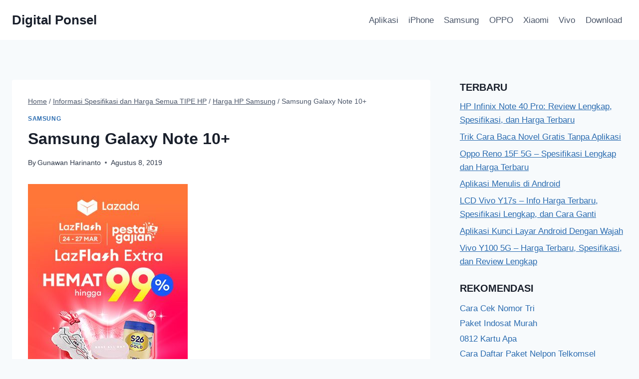

--- FILE ---
content_type: text/html; charset=UTF-8
request_url: https://www.digitalponsel.com/19326/samsung-galaxy-note-10-plus/
body_size: 23473
content:
<!doctype html>
<html lang="id" prefix="og: https://ogp.me/ns#" class="no-js" itemtype="https://schema.org/Blog" itemscope>
<head>
<script async src="https://www.googletagmanager.com/gtag/js?id=G-Z6Z8DPQDXW"></script>
<script>window.dataLayer=window.dataLayer||[];
function gtag(){dataLayer.push(arguments);}
gtag('js', new Date());
gtag('config', 'G-Z6Z8DPQDXW');</script>	
<meta charset="UTF-8">
<meta name="viewport" content="width=device-width, initial-scale=1, minimum-scale=1">
<title>Harga Samsung Galaxy Note 10+ Terbaru dan Spesifikasi Januari 2026 [Baru &amp; Bekas]</title>
<meta name="description" content="YUK! Lihat harga Samsung Galaxy Note 10+ bulan Januari 2026 baru &amp; bekas. Baca juga review seputar spesifikasi kamera, RAM, dan Chipset. Serta kelebihan dan kekurangan."/>
<meta name="robots" content="follow, index, max-snippet:-1, max-video-preview:-1, max-image-preview:large"/>
<link rel="canonical" href="https://www.digitalponsel.com/19326/samsung-galaxy-note-10-plus/"/>
<meta property="og:locale" content="id_ID"/>
<meta property="og:type" content="article"/>
<meta property="og:title" content="Harga Samsung Galaxy Note 10+ Terbaru dan Spesifikasi Januari 2026 [Baru &amp; Bekas]"/>
<meta property="og:description" content="YUK! Lihat harga Samsung Galaxy Note 10+ bulan Januari 2026 baru &amp; bekas. Baca juga review seputar spesifikasi kamera, RAM, dan Chipset. Serta kelebihan dan kekurangan."/>
<meta property="og:url" content="https://www.digitalponsel.com/19326/samsung-galaxy-note-10-plus/"/>
<meta property="og:site_name" content="Digital Ponsel"/>
<meta property="article:publisher" content="https://www.facebook.com/pages/DigitalPonselcom/246421648900570?fref=ts"/>
<meta property="article:tag" content="Hp Samsung"/>
<meta property="article:section" content="Samsung"/>
<meta property="og:updated_time" content="2022-06-20T16:33:39+07:00"/>
<meta property="og:image" content="https://www.digitalponsel.com/wp-content/uploads/Samsung-Galaxy-Note-10.jpg"/>
<meta property="og:image:secure_url" content="https://www.digitalponsel.com/wp-content/uploads/Samsung-Galaxy-Note-10.jpg"/>
<meta property="og:image:width" content="1920"/>
<meta property="og:image:height" content="1080"/>
<meta property="og:image:alt" content="Samsung Galaxy Note 10+"/>
<meta property="og:image:type" content="image/jpeg"/>
<meta property="article:published_time" content="2019-08-08T11:33:08+07:00"/>
<meta property="article:modified_time" content="2022-06-20T16:33:39+07:00"/>
<meta name="twitter:card" content="summary_large_image"/>
<meta name="twitter:title" content="Harga Samsung Galaxy Note 10+ Terbaru dan Spesifikasi Januari 2026 [Baru &amp; Bekas]"/>
<meta name="twitter:description" content="YUK! Lihat harga Samsung Galaxy Note 10+ bulan Januari 2026 baru &amp; bekas. Baca juga review seputar spesifikasi kamera, RAM, dan Chipset. Serta kelebihan dan kekurangan."/>
<meta name="twitter:site" content="@Digital_Ponsel"/>
<meta name="twitter:creator" content="@Digital_Ponsel"/>
<meta name="twitter:image" content="https://www.digitalponsel.com/wp-content/uploads/Samsung-Galaxy-Note-10.jpg"/>
<meta name="twitter:label1" content="Ditulis oleh"/>
<meta name="twitter:data1" content="Gunawan Harinanto"/>
<meta name="twitter:label2" content="Waktunya membaca"/>
<meta name="twitter:data2" content="4 menit"/>
<script type="application/ld+json" class="rank-math-schema">{"@context":"https://schema.org","@graph":[{"@type":["Person","Organization"],"@id":"https://www.digitalponsel.com/#person","name":"Gunawan Harinanto","sameAs":["https://www.facebook.com/pages/DigitalPonselcom/246421648900570?fref=ts","https://twitter.com/Digital_Ponsel"],"logo":{"@type":"ImageObject","@id":"https://www.digitalponsel.com/#logo","url":"https://www.digitalponsel.com/wp-content/uploads/2017/03/digitalponsel-2.png","contentUrl":"https://www.digitalponsel.com/wp-content/uploads/2017/03/digitalponsel-2.png","caption":"Gunawan Harinanto","inLanguage":"id"},"image":{"@type":"ImageObject","@id":"https://www.digitalponsel.com/#logo","url":"https://www.digitalponsel.com/wp-content/uploads/2017/03/digitalponsel-2.png","contentUrl":"https://www.digitalponsel.com/wp-content/uploads/2017/03/digitalponsel-2.png","caption":"Gunawan Harinanto","inLanguage":"id"}},{"@type":"WebSite","@id":"https://www.digitalponsel.com/#website","url":"https://www.digitalponsel.com","name":"Gunawan Harinanto","publisher":{"@id":"https://www.digitalponsel.com/#person"},"inLanguage":"id"},{"@type":"ImageObject","@id":"https://www.digitalponsel.com/wp-content/uploads/Samsung-Galaxy-Note-10.jpg","url":"https://www.digitalponsel.com/wp-content/uploads/Samsung-Galaxy-Note-10.jpg","width":"1920","height":"1080","inLanguage":"id"},{"@type":"BreadcrumbList","@id":"https://www.digitalponsel.com/19326/samsung-galaxy-note-10-plus/#breadcrumb","itemListElement":[{"@type":"ListItem","position":"1","item":{"@id":"https://www.digitalponsel.com","name":"Home"}},{"@type":"ListItem","position":"2","item":{"@id":"https://www.digitalponsel.com/reviews/samsung/","name":"Harga HP Samsung"}},{"@type":"ListItem","position":"3","item":{"@id":"https://www.digitalponsel.com/19326/samsung-galaxy-note-10-plus/","name":"Samsung Galaxy Note 10+"}}]},{"@type":"WebPage","@id":"https://www.digitalponsel.com/19326/samsung-galaxy-note-10-plus/#webpage","url":"https://www.digitalponsel.com/19326/samsung-galaxy-note-10-plus/","name":"Harga Samsung Galaxy Note 10+ Terbaru dan Spesifikasi Januari 2026 [Baru &amp; Bekas]","datePublished":"2019-08-08T11:33:08+07:00","dateModified":"2022-06-20T16:33:39+07:00","isPartOf":{"@id":"https://www.digitalponsel.com/#website"},"primaryImageOfPage":{"@id":"https://www.digitalponsel.com/wp-content/uploads/Samsung-Galaxy-Note-10.jpg"},"inLanguage":"id","breadcrumb":{"@id":"https://www.digitalponsel.com/19326/samsung-galaxy-note-10-plus/#breadcrumb"}},{"@type":"Person","@id":"https://www.digitalponsel.com/author/guniwan/","name":"Gunawan Harinanto","description":"Gunawan Harinanto, Author at Digital Ponsel","url":"https://www.digitalponsel.com/author/guniwan/","image":{"@type":"ImageObject","@id":"https://secure.gravatar.com/avatar/a7ffc5f26593c951b179509e25a1bb69b07c48a101ef17b58231dbfdc860ea04?s=96&amp;r=g","url":"https://secure.gravatar.com/avatar/a7ffc5f26593c951b179509e25a1bb69b07c48a101ef17b58231dbfdc860ea04?s=96&amp;r=g","caption":"Gunawan Harinanto","inLanguage":"id"}},{"@type":"BlogPosting","headline":"Harga Samsung Galaxy Note 10+ Terbaru dan Spesifikasi Januari 2026 [Baru &amp; Bekas]","datePublished":"2019-08-08T11:33:08+07:00","dateModified":"2022-06-20T16:33:39+07:00","articleSection":"Samsung","author":{"@id":"https://www.digitalponsel.com/author/guniwan/","name":"Gunawan Harinanto"},"publisher":{"@id":"https://www.digitalponsel.com/#person"},"description":"YUK! Lihat harga Samsung Galaxy Note 10+ bulan Januari 2026 baru &amp; bekas. Baca juga review seputar spesifikasi kamera, RAM, dan Chipset. Serta kelebihan dan kekurangan.","name":"Harga Samsung Galaxy Note 10+ Terbaru dan Spesifikasi Januari 2026 [Baru &amp; Bekas]","@id":"https://www.digitalponsel.com/19326/samsung-galaxy-note-10-plus/#richSnippet","isPartOf":{"@id":"https://www.digitalponsel.com/19326/samsung-galaxy-note-10-plus/#webpage"},"image":{"@id":"https://www.digitalponsel.com/wp-content/uploads/Samsung-Galaxy-Note-10.jpg"},"inLanguage":"id","mainEntityOfPage":{"@id":"https://www.digitalponsel.com/19326/samsung-galaxy-note-10-plus/#webpage"}}]}</script>
<link rel="alternate" title="oEmbed (JSON)" type="application/json+oembed" href="https://www.digitalponsel.com/wp-json/oembed/1.0/embed?url=https%3A%2F%2Fwww.digitalponsel.com%2F19326%2Fsamsung-galaxy-note-10-plus%2F"/>
<link rel="alternate" title="oEmbed (XML)" type="text/xml+oembed" href="https://www.digitalponsel.com/wp-json/oembed/1.0/embed?url=https%3A%2F%2Fwww.digitalponsel.com%2F19326%2Fsamsung-galaxy-note-10-plus%2F&#038;format=xml"/>
<script data-wpfc-render="false" id="digit-ready">window.advanced_ads_ready=function(e,a){a=a||"complete";var d=function(e){return"interactive"===a?"loading"!==e:"complete"===e};d(document.readyState)?e():document.addEventListener("readystatechange",(function(a){d(a.target.readyState)&&e()}),{once:"interactive"===a})},window.advanced_ads_ready_queue=window.advanced_ads_ready_queue||[];</script>
<style id='wp-img-auto-sizes-contain-inline-css'>img:is([sizes=auto i],[sizes^="auto," i]){contain-intrinsic-size:3000px 1500px}</style>
<style id='classic-theme-styles-inline-css'>.wp-block-button__link{color:#fff;background-color:#32373c;border-radius:9999px;box-shadow:none;text-decoration:none;padding:calc(.667em + 2px) calc(1.333em + 2px);font-size:1.125em}.wp-block-file__button{background:#32373c;color:#fff;text-decoration:none}</style>
<style>#ez-toc-container{background:#f9f9f9;border:1px solid #aaa;border-radius:4px;-webkit-box-shadow:0 1px 1px rgba(0,0,0,.05);box-shadow:0 1px 1px rgba(0,0,0,.05);display:table;margin-bottom:1em;padding:10px 20px 10px 10px;position:relative;width:auto}div.ez-toc-widget-container{padding:0;position:relative}#ez-toc-container.ez-toc-light-blue{background:#edf6ff}#ez-toc-container.ez-toc-white{background:#fff}#ez-toc-container.ez-toc-black{background:#000}#ez-toc-container.ez-toc-transparent{background:none transparent}div.ez-toc-widget-container ul{display:block}div.ez-toc-widget-container li{border:none;padding:0}div.ez-toc-widget-container ul.ez-toc-list{padding:10px}#ez-toc-container ul ul,.ez-toc div.ez-toc-widget-container ul ul{margin-left:1.5em}#ez-toc-container li,#ez-toc-container ul{margin:0;padding:0}#ez-toc-container li,#ez-toc-container ul,#ez-toc-container ul li,div.ez-toc-widget-container,div.ez-toc-widget-container li{background:none;list-style:none none;line-height:1.6;margin:0;overflow:hidden;z-index:1}#ez-toc-container .ez-toc-title{text-align:left;line-height:1.45;margin:0;padding:0}.ez-toc-title-container{display:table;width:100%}.ez-toc-title,.ez-toc-title-toggle{display:inline;text-align:left;vertical-align:middle}#ez-toc-container.ez-toc-black p.ez-toc-title{color:#fff}#ez-toc-container div.ez-toc-title-container+ul.ez-toc-list{margin-top:1em}.ez-toc-wrap-left{margin:0 auto 1em 0!important}.ez-toc-wrap-left-text{float:left}.ez-toc-wrap-right{margin:0 0 1em auto!important}.ez-toc-wrap-right-text{float:right}#ez-toc-container a{color:#444;box-shadow:none;text-decoration:none;text-shadow:none;display:inline-flex;align-items:stretch;flex-wrap:nowrap}#ez-toc-container a:visited{color:#9f9f9f}#ez-toc-container a:hover{text-decoration:underline}#ez-toc-container.ez-toc-black a,#ez-toc-container.ez-toc-black a:visited{color:#fff}#ez-toc-container a.ez-toc-toggle{display:flex;align-items:center}.ez-toc-widget-container ul.ez-toc-list li:before{content:" ";position:absolute;left:0;right:0;height:30px;line-height:30px;z-index:-1}.ez-toc-widget-container ul.ez-toc-list li.active{background-color:#ededed}.ez-toc-widget-container li.active>a{font-weight:900}.ez-toc-btn{display:inline-block;padding:6px 12px;margin-bottom:0;font-size:14px;font-weight:400;line-height:1.428571429;text-align:center;white-space:nowrap;vertical-align:middle;cursor:pointer;background-image:none;border:1px solid transparent;border-radius:4px;-webkit-user-select:none;-moz-user-select:none;-ms-user-select:none;-o-user-select:none;user-select:none}.ez-toc-btn:focus{outline:thin dotted #333;outline:5px auto -webkit-focus-ring-color;outline-offset:-2px}.ez-toc-btn:focus,.ez-toc-btn:hover{color:#333;text-decoration:none}.ez-toc-btn.active,.ez-toc-btn:active{background-image:none;outline:0;-webkit-box-shadow:inset 0 3px 5px rgba(0,0,0,.125);box-shadow:inset 0 3px 5px rgba(0,0,0,.125)}.ez-toc-btn-default{color:#333;background-color:#fff}.ez-toc-btn-default.active,.ez-toc-btn-default:active,.ez-toc-btn-default:focus,.ez-toc-btn-default:hover{color:#333;background-color:#ebebeb;border-color:#adadad}.ez-toc-btn-default.active,.ez-toc-btn-default:active{background-image:none}.ez-toc-btn-sm,.ez-toc-btn-xs{padding:5px 10px;font-size:12px;line-height:1.5;border-radius:3px}.ez-toc-btn-xs{padding:1px 5px}.ez-toc-btn-default{text-shadow:0 -1px 0 rgba(0,0,0,.2);-webkit-box-shadow:inset 0 1px 0 hsla(0,0%,100%,.15),0 1px 1px rgba(0,0,0,.075);box-shadow:inset 0 1px 0 hsla(0,0%,100%,.15),0 1px 1px rgba(0,0,0,.075)}.ez-toc-btn-default:active{-webkit-box-shadow:inset 0 3px 5px rgba(0,0,0,.125);box-shadow:inset 0 3px 5px rgba(0,0,0,.125)}.btn.active,.ez-toc-btn:active{background-image:none}.ez-toc-btn-default{text-shadow:0 1px 0 #fff;background-image:-webkit-gradient(linear,left 0,left 100%,from(#fff),to(#e0e0e0));background-image:-webkit-linear-gradient(top,#fff,#e0e0e0);background-image:-moz-linear-gradient(top,#fff 0,#e0e0e0 100%);background-image:linear-gradient(180deg,#fff 0,#e0e0e0);background-repeat:repeat-x;border-color:#ccc;filter:progid:DXImageTransform.Microsoft.gradient(startColorstr="#ffffffff",endColorstr="#ffe0e0e0",GradientType=0);filter:progid:DXImageTransform.Microsoft.gradient(enabled=false)}.ez-toc-btn-default:focus,.ez-toc-btn-default:hover{background-color:#e0e0e0;background-position:0 -15px}.ez-toc-btn-default.active,.ez-toc-btn-default:active{background-color:#e0e0e0;border-color:#dbdbdb}.ez-toc-pull-right{float:right!important;margin-left:10px}#ez-toc-container label.cssicon,#ez-toc-widget-container label.cssicon{height:30px}.ez-toc-glyphicon{position:relative;top:1px;display:inline-block;font-family:Glyphicons Halflings;-webkit-font-smoothing:antialiased;font-style:normal;font-weight:400;line-height:1;-moz-osx-font-smoothing:grayscale}.ez-toc-glyphicon:empty{width:1em}.ez-toc-toggle i.ez-toc-glyphicon{font-size:16px;margin-left:2px}#ez-toc-container input{position:absolute;left:-999em}#ez-toc-container input[type=checkbox]:checked+nav,#ez-toc-widget-container input[type=checkbox]:checked+nav{opacity:0;max-height:0;border:none;display:none}#ez-toc-container label{position:relative;cursor:pointer;display:initial}#ez-toc-container .ez-toc-js-icon-con{display:initial}#ez-toc-container .ez-toc-js-icon-con,#ez-toc-container .ez-toc-toggle label{float:right;position:relative;font-size:16px;padding:0;border:1px solid #999191;border-radius:5px;cursor:pointer;left:10px;width:35px}div#ez-toc-container .ez-toc-title{display:initial}.ez-toc-wrap-center{margin:0 auto 1em!important}#ez-toc-container a.ez-toc-toggle{color:#444;background:inherit;border:inherit}.ez-toc-toggle #item{position:absolute;left:-999em}label.cssicon .ez-toc-glyphicon:empty{font-size:16px;margin-left:2px}label.cssiconcheckbox{display:none}.ez-toc-widget-container ul li a{padding-left:10px;display:inline-flex;align-items:stretch;flex-wrap:nowrap}.ez-toc-widget-container ul.ez-toc-list li{height:auto!important}.ez-toc-cssicon{float:right;position:relative;font-size:16px;padding:0;border:1px solid #999191;border-radius:5px;cursor:pointer;left:10px;width:35px}.ez-toc-icon-toggle-span{display:flex;align-items:center;width:35px;height:30px;justify-content:center;direction:ltr}#ez-toc-container .eztoc-toggle-hide-by-default{display:none}.eztoc_no_heading_found{background-color:#ff0;padding-left:10px}.eztoc-hide{display:none}.term-description .ez-toc-title-container p:nth-child(2){width:50px;float:right;margin:0}.ez-toc-list.ez-toc-columns-2{column-count:2;column-gap:20px;column-fill:balance}.ez-toc-list.ez-toc-columns-2>li{display:block;break-inside:avoid;margin-bottom:8px;page-break-inside:avoid}.ez-toc-list.ez-toc-columns-3{column-count:3;column-gap:20px;column-fill:balance}.ez-toc-list.ez-toc-columns-3>li{display:block;break-inside:avoid;margin-bottom:8px;page-break-inside:avoid}.ez-toc-list.ez-toc-columns-4{column-count:4;column-gap:20px;column-fill:balance}.ez-toc-list.ez-toc-columns-4>li{display:block;break-inside:avoid;margin-bottom:8px;page-break-inside:avoid}.ez-toc-list.ez-toc-columns-optimized{column-fill:balance;orphans:2;widows:2}.ez-toc-list.ez-toc-columns-optimized>li{display:block;break-inside:avoid;page-break-inside:avoid}@media(max-width:768px){.ez-toc-list.ez-toc-columns-2,.ez-toc-list.ez-toc-columns-3,.ez-toc-list.ez-toc-columns-4{column-count:1;column-gap:0}}@media(max-width:1024px) and (min-width:769px){.ez-toc-list.ez-toc-columns-3,.ez-toc-list.ez-toc-columns-4{column-count:2}}</style>
<style id='ez-toc-inline-css'>div#ez-toc-container .ez-toc-title{font-size:120%;}div#ez-toc-container .ez-toc-title{font-weight:500;}div#ez-toc-container ul li , div#ez-toc-container ul li a{font-size:95%;}div#ez-toc-container ul li , div#ez-toc-container ul li a{font-weight:500;}div#ez-toc-container nav ul ul li{font-size:90%;}.ez-toc-box-title{font-weight:bold;margin-bottom:10px;text-align:center;text-transform:uppercase;letter-spacing:1px;color:#666;padding-bottom:5px;position:absolute;top:-4%;left:5%;background-color:inherit;transition:top 0.3s ease;}.ez-toc-box-title.toc-closed{top:-25%;}
.ez-toc-container-direction{direction:ltr;}.ez-toc-counter ul{counter-reset:item;}.ez-toc-counter nav ul li a::before{content:counters(item, '.', decimal) '. ';display:inline-block;counter-increment:item;flex-grow:0;flex-shrink:0;margin-right:.2em;float:left;}.ez-toc-widget-direction{direction:ltr;}.ez-toc-widget-container ul{counter-reset:item;}.ez-toc-widget-container nav ul li a::before{content:counters(item, '.', decimal) '. ';display:inline-block;counter-increment:item;flex-grow:0;flex-shrink:0;margin-right:.2em;float:left;}</style>
<link rel="stylesheet" type="text/css" href="//www.digitalponsel.com/wp-content/cache/wpfc-minified/dsh9gbv4/hk2xw.css" media="all"/>
<style id='kadence-global-inline-css'>:root{--global-palette1:#2B6CB0;--global-palette2:#215387;--global-palette3:#1A202C;--global-palette4:#2D3748;--global-palette5:#4A5568;--global-palette6:#718096;--global-palette7:#EDF2F7;--global-palette8:#F7FAFC;--global-palette9:#ffffff;--global-palette9rgb:255, 255, 255;--global-palette-highlight:var(--global-palette1);--global-palette-highlight-alt:var(--global-palette2);--global-palette-highlight-alt2:var(--global-palette9);--global-palette-btn-bg:var(--global-palette1);--global-palette-btn-bg-hover:var(--global-palette2);--global-palette-btn:var(--global-palette9);--global-palette-btn-hover:var(--global-palette9);--global-body-font-family:-apple-system,BlinkMacSystemFont,"Segoe UI",Roboto,Oxygen-Sans,Ubuntu,Cantarell,"Helvetica Neue",sans-serif, "Apple Color Emoji", "Segoe UI Emoji", "Segoe UI Symbol";--global-heading-font-family:inherit;--global-primary-nav-font-family:inherit;--global-fallback-font:sans-serif;--global-display-fallback-font:sans-serif;--global-content-width:1290px;--global-content-wide-width:calc(1290px + 230px);--global-content-narrow-width:842px;--global-content-edge-padding:1.5rem;--global-content-boxed-padding:2rem;--global-calc-content-width:calc(1290px - var(--global-content-edge-padding) - var(--global-content-edge-padding) );--wp--style--global--content-size:var(--global-calc-content-width);}.wp-site-blocks{--global-vw:calc( 100vw - ( 0.5 * var(--scrollbar-offset)));}body{background:var(--global-palette8);}body, input, select, optgroup, textarea{font-weight:400;font-size:17px;line-height:1.6;font-family:var(--global-body-font-family);color:var(--global-palette4);}.content-bg, body.content-style-unboxed .site{background:var(--global-palette9);}h1,h2,h3,h4,h5,h6{font-family:var(--global-heading-font-family);}h1{font-weight:700;font-size:32px;line-height:1.5;color:var(--global-palette3);}h2{font-weight:700;font-size:28px;line-height:1.5;color:var(--global-palette3);}h3{font-weight:700;font-size:24px;line-height:1.5;color:var(--global-palette3);}h4{font-weight:700;font-size:22px;line-height:1.5;color:var(--global-palette4);}h5{font-weight:700;font-size:20px;line-height:1.5;color:var(--global-palette4);}h6{font-weight:700;font-size:18px;line-height:1.5;color:var(--global-palette5);}.entry-hero .kadence-breadcrumbs{max-width:1290px;}.site-container, .site-header-row-layout-contained, .site-footer-row-layout-contained, .entry-hero-layout-contained, .comments-area, .alignfull > .wp-block-cover__inner-container, .alignwide > .wp-block-cover__inner-container{max-width:var(--global-content-width);}.content-width-narrow .content-container.site-container, .content-width-narrow .hero-container.site-container{max-width:var(--global-content-narrow-width);}@media all and (min-width: 1520px){.wp-site-blocks .content-container  .alignwide{margin-left:-115px;margin-right:-115px;width:unset;max-width:unset;}}@media all and (min-width: 1102px){.content-width-narrow .wp-site-blocks .content-container .alignwide{margin-left:-130px;margin-right:-130px;width:unset;max-width:unset;}}.content-style-boxed .wp-site-blocks .entry-content .alignwide{margin-left:calc( -1 * var( --global-content-boxed-padding ) );margin-right:calc( -1 * var( --global-content-boxed-padding ) );}.content-area{margin-top:5rem;margin-bottom:5rem;}@media all and (max-width: 1024px){.content-area{margin-top:3rem;margin-bottom:3rem;}}@media all and (max-width: 767px){.content-area{margin-top:2rem;margin-bottom:2rem;}}@media all and (max-width: 1024px){:root{--global-content-boxed-padding:2rem;}}@media all and (max-width: 767px){:root{--global-content-boxed-padding:1.5rem;}}.entry-content-wrap{padding:2rem;}@media all and (max-width: 1024px){.entry-content-wrap{padding:2rem;}}@media all and (max-width: 767px){.entry-content-wrap{padding:1.5rem;}}.entry.single-entry{box-shadow:0px 15px 15px -10px rgba(0,0,0,0.05);}.entry.loop-entry{box-shadow:0px 15px 15px -10px rgba(0,0,0,0.05);}.loop-entry .entry-content-wrap{padding:2rem;}@media all and (max-width: 1024px){.loop-entry .entry-content-wrap{padding:2rem;}}@media all and (max-width: 767px){.loop-entry .entry-content-wrap{padding:1.5rem;}}.primary-sidebar.widget-area .widget{margin-bottom:1.5em;color:var(--global-palette4);}.primary-sidebar.widget-area .widget-title{font-weight:700;font-size:20px;line-height:1.5;color:var(--global-palette3);}button, .button, .wp-block-button__link, input[type="button"], input[type="reset"], input[type="submit"], .fl-button, .elementor-button-wrapper .elementor-button, .wc-block-components-checkout-place-order-button, .wc-block-cart__submit{box-shadow:0px 0px 0px -7px rgba(0,0,0,0);}button:hover, button:focus, button:active, .button:hover, .button:focus, .button:active, .wp-block-button__link:hover, .wp-block-button__link:focus, .wp-block-button__link:active, input[type="button"]:hover, input[type="button"]:focus, input[type="button"]:active, input[type="reset"]:hover, input[type="reset"]:focus, input[type="reset"]:active, input[type="submit"]:hover, input[type="submit"]:focus, input[type="submit"]:active, .elementor-button-wrapper .elementor-button:hover, .elementor-button-wrapper .elementor-button:focus, .elementor-button-wrapper .elementor-button:active, .wc-block-cart__submit:hover{box-shadow:0px 15px 25px -7px rgba(0,0,0,0.1);}.kb-button.kb-btn-global-outline.kb-btn-global-inherit{padding-top:calc(px - 2px);padding-right:calc(px - 2px);padding-bottom:calc(px - 2px);padding-left:calc(px - 2px);}@media all and (min-width: 1025px){.transparent-header .entry-hero .entry-hero-container-inner{padding-top:80px;}}@media all and (max-width: 1024px){.mobile-transparent-header .entry-hero .entry-hero-container-inner{padding-top:80px;}}@media all and (max-width: 767px){.mobile-transparent-header .entry-hero .entry-hero-container-inner{padding-top:80px;}}.entry-hero.post-hero-section .entry-header{min-height:200px;}
@media all and (max-width: 1024px){.mobile-transparent-header #masthead{position:absolute;left:0px;right:0px;z-index:100;}.kadence-scrollbar-fixer.mobile-transparent-header #masthead{right:var(--scrollbar-offset,0);}.mobile-transparent-header #masthead, .mobile-transparent-header .site-top-header-wrap .site-header-row-container-inner, .mobile-transparent-header .site-main-header-wrap .site-header-row-container-inner, .mobile-transparent-header .site-bottom-header-wrap .site-header-row-container-inner{background:transparent;}.site-header-row-tablet-layout-fullwidth, .site-header-row-tablet-layout-standard{padding:0px;}}@media all and (min-width: 1025px){.transparent-header #masthead{position:absolute;left:0px;right:0px;z-index:100;}.transparent-header.kadence-scrollbar-fixer #masthead{right:var(--scrollbar-offset,0);}.transparent-header #masthead, .transparent-header .site-top-header-wrap .site-header-row-container-inner, .transparent-header .site-main-header-wrap .site-header-row-container-inner, .transparent-header .site-bottom-header-wrap .site-header-row-container-inner{background:transparent;}}.site-branding a.brand img{max-width:200px;}.site-branding a.brand img.svg-logo-image{width:200px;}.site-branding{padding:0px 0px 0px 0px;}.site-branding .site-title{font-weight:700;font-size:26px;line-height:1.2;color:var(--global-palette3);}#masthead, #masthead .kadence-sticky-header.item-is-fixed:not(.item-at-start):not(.site-header-row-container):not(.site-main-header-wrap), #masthead .kadence-sticky-header.item-is-fixed:not(.item-at-start) > .site-header-row-container-inner{background:#ffffff;}.site-main-header-inner-wrap{min-height:80px;}.header-navigation[class*="header-navigation-style-underline"] .header-menu-container.primary-menu-container>ul>li>a:after{width:calc( 100% - 1.2em);}.main-navigation .primary-menu-container > ul > li.menu-item > a{padding-left:calc(1.2em / 2);padding-right:calc(1.2em / 2);padding-top:0.6em;padding-bottom:0.6em;color:var(--global-palette5);}.main-navigation .primary-menu-container > ul > li.menu-item .dropdown-nav-special-toggle{right:calc(1.2em / 2);}.main-navigation .primary-menu-container > ul > li.menu-item > a:hover{color:var(--global-palette-highlight);}.main-navigation .primary-menu-container > ul > li.menu-item.current-menu-item > a{color:var(--global-palette3);}.header-navigation .header-menu-container ul ul.sub-menu, .header-navigation .header-menu-container ul ul.submenu{background:var(--global-palette3);box-shadow:0px 2px 13px 0px rgba(0,0,0,0.1);}.header-navigation .header-menu-container ul ul li.menu-item, .header-menu-container ul.menu > li.kadence-menu-mega-enabled > ul > li.menu-item > a{border-bottom:1px solid rgba(255,255,255,0.1);}.header-navigation .header-menu-container ul ul li.menu-item > a{width:200px;padding-top:1em;padding-bottom:1em;color:var(--global-palette8);font-size:12px;}.header-navigation .header-menu-container ul ul li.menu-item > a:hover{color:var(--global-palette9);background:var(--global-palette4);}.header-navigation .header-menu-container ul ul li.menu-item.current-menu-item > a{color:var(--global-palette9);background:var(--global-palette4);}.mobile-toggle-open-container .menu-toggle-open, .mobile-toggle-open-container .menu-toggle-open:focus{color:var(--global-palette5);padding:0.4em 0.6em 0.4em 0.6em;font-size:14px;}.mobile-toggle-open-container .menu-toggle-open.menu-toggle-style-bordered{border:1px solid currentColor;}.mobile-toggle-open-container .menu-toggle-open .menu-toggle-icon{font-size:20px;}.mobile-toggle-open-container .menu-toggle-open:hover, .mobile-toggle-open-container .menu-toggle-open:focus-visible{color:var(--global-palette-highlight);}.mobile-navigation ul li{font-size:14px;}.mobile-navigation ul li a{padding-top:1em;padding-bottom:1em;}.mobile-navigation ul li > a, .mobile-navigation ul li.menu-item-has-children > .drawer-nav-drop-wrap{color:var(--global-palette8);}.mobile-navigation ul li.current-menu-item > a, .mobile-navigation ul li.current-menu-item.menu-item-has-children > .drawer-nav-drop-wrap{color:var(--global-palette-highlight);}.mobile-navigation ul li.menu-item-has-children .drawer-nav-drop-wrap, .mobile-navigation ul li:not(.menu-item-has-children) a{border-bottom:1px solid rgba(255,255,255,0.1);}.mobile-navigation:not(.drawer-navigation-parent-toggle-true) ul li.menu-item-has-children .drawer-nav-drop-wrap button{border-left:1px solid rgba(255,255,255,0.1);}#mobile-drawer .drawer-header .drawer-toggle{padding:0.6em 0.15em 0.6em 0.15em;font-size:24px;}
.site-bottom-footer-inner-wrap{padding-top:30px;padding-bottom:30px;grid-column-gap:30px;}.site-bottom-footer-inner-wrap .widget{margin-bottom:30px;}.site-bottom-footer-inner-wrap .site-footer-section:not(:last-child):after{right:calc(-30px / 2);}</style>
<link rel="stylesheet" type="text/css" href="//www.digitalponsel.com/wp-content/cache/wpfc-minified/kz7n9i1g/hk2yd.css" media="all"/>
<link rel="https://api.w.org/" href="https://www.digitalponsel.com/wp-json/"/><link rel="alternate" title="JSON" type="application/json" href="https://www.digitalponsel.com/wp-json/wp/v2/posts/19326"/>        
<style>.saboxplugin-wrap{-webkit-box-sizing:border-box;-moz-box-sizing:border-box;-ms-box-sizing:border-box;box-sizing:border-box;border:1px solid #eee;width:100%;clear:both;display:block;overflow:hidden;word-wrap:break-word;position:relative}.saboxplugin-wrap .saboxplugin-gravatar{float:left;padding:0 20px 20px 20px}.saboxplugin-wrap .saboxplugin-gravatar img{max-width:100px;height:auto;border-radius:0;}.saboxplugin-wrap .saboxplugin-authorname{font-size:18px;line-height:1;margin:20px 0 0 20px;display:block}.saboxplugin-wrap .saboxplugin-authorname a{text-decoration:none}.saboxplugin-wrap .saboxplugin-authorname a:focus{outline:0}.saboxplugin-wrap .saboxplugin-desc{display:block;margin:5px 20px}.saboxplugin-wrap .saboxplugin-desc a{text-decoration:underline}.saboxplugin-wrap .saboxplugin-desc p{margin:5px 0 12px}.saboxplugin-wrap .saboxplugin-web{margin:0 20px 15px;text-align:left}.saboxplugin-wrap .sab-web-position{text-align:right}.saboxplugin-wrap .saboxplugin-web a{color:#ccc;text-decoration:none}.saboxplugin-wrap .saboxplugin-socials{position:relative;display:block;background:#fcfcfc;padding:5px;border-top:1px solid #eee}.saboxplugin-wrap .saboxplugin-socials a svg{width:20px;height:20px}.saboxplugin-wrap .saboxplugin-socials a svg .st2{fill:#fff;transform-origin:center center;}.saboxplugin-wrap .saboxplugin-socials a svg .st1{fill:rgba(0,0,0,.3)}.saboxplugin-wrap .saboxplugin-socials a:hover{opacity:.8;-webkit-transition:opacity .4s;-moz-transition:opacity .4s;-o-transition:opacity .4s;transition:opacity .4s;box-shadow:none!important;-webkit-box-shadow:none!important}.saboxplugin-wrap .saboxplugin-socials .saboxplugin-icon-color{box-shadow:none;padding:0;border:0;-webkit-transition:opacity .4s;-moz-transition:opacity .4s;-o-transition:opacity .4s;transition:opacity .4s;display:inline-block;color:#fff;font-size:0;text-decoration:inherit;margin:5px;-webkit-border-radius:0;-moz-border-radius:0;-ms-border-radius:0;-o-border-radius:0;border-radius:0;overflow:hidden}.saboxplugin-wrap .saboxplugin-socials .saboxplugin-icon-grey{text-decoration:inherit;box-shadow:none;position:relative;display:-moz-inline-stack;display:inline-block;vertical-align:middle;zoom:1;margin:10px 5px;color:#444;fill:#444}.clearfix:after,.clearfix:before{content:' ';display:table;line-height:0;clear:both}.ie7 .clearfix{zoom:1}.saboxplugin-socials.sabox-colored .saboxplugin-icon-color .sab-twitch{border-color:#38245c}.saboxplugin-socials.sabox-colored .saboxplugin-icon-color .sab-behance{border-color:#003eb0}.saboxplugin-socials.sabox-colored .saboxplugin-icon-color .sab-deviantart{border-color:#036824}.saboxplugin-socials.sabox-colored .saboxplugin-icon-color .sab-digg{border-color:#00327c}.saboxplugin-socials.sabox-colored .saboxplugin-icon-color .sab-dribbble{border-color:#ba1655}.saboxplugin-socials.sabox-colored .saboxplugin-icon-color .sab-facebook{border-color:#1e2e4f}.saboxplugin-socials.sabox-colored .saboxplugin-icon-color .sab-flickr{border-color:#003576}.saboxplugin-socials.sabox-colored .saboxplugin-icon-color .sab-github{border-color:#264874}.saboxplugin-socials.sabox-colored .saboxplugin-icon-color .sab-google{border-color:#0b51c5}.saboxplugin-socials.sabox-colored .saboxplugin-icon-color .sab-html5{border-color:#902e13}.saboxplugin-socials.sabox-colored .saboxplugin-icon-color .sab-instagram{border-color:#1630aa}.saboxplugin-socials.sabox-colored .saboxplugin-icon-color .sab-linkedin{border-color:#00344f}.saboxplugin-socials.sabox-colored .saboxplugin-icon-color .sab-pinterest{border-color:#5b040e}.saboxplugin-socials.sabox-colored .saboxplugin-icon-color .sab-reddit{border-color:#992900}.saboxplugin-socials.sabox-colored .saboxplugin-icon-color .sab-rss{border-color:#a43b0a}.saboxplugin-socials.sabox-colored .saboxplugin-icon-color .sab-sharethis{border-color:#5d8420}.saboxplugin-socials.sabox-colored .saboxplugin-icon-color .sab-soundcloud{border-color:#995200}.saboxplugin-socials.sabox-colored .saboxplugin-icon-color .sab-spotify{border-color:#0f612c}.saboxplugin-socials.sabox-colored .saboxplugin-icon-color .sab-stackoverflow{border-color:#a95009}.saboxplugin-socials.sabox-colored .saboxplugin-icon-color .sab-steam{border-color:#006388}.saboxplugin-socials.sabox-colored .saboxplugin-icon-color .sab-user_email{border-color:#b84e05}.saboxplugin-socials.sabox-colored .saboxplugin-icon-color .sab-tumblr{border-color:#10151b}.saboxplugin-socials.sabox-colored .saboxplugin-icon-color .sab-twitter{border-color:#0967a0}.saboxplugin-socials.sabox-colored .saboxplugin-icon-color .sab-vimeo{border-color:#0d7091}.saboxplugin-socials.sabox-colored .saboxplugin-icon-color .sab-windows{border-color:#003f71}.saboxplugin-socials.sabox-colored .saboxplugin-icon-color .sab-whatsapp{border-color:#003f71}.saboxplugin-socials.sabox-colored .saboxplugin-icon-color .sab-wordpress{border-color:#0f3647}.saboxplugin-socials.sabox-colored .saboxplugin-icon-color .sab-yahoo{border-color:#14002d}.saboxplugin-socials.sabox-colored .saboxplugin-icon-color .sab-youtube{border-color:#900}.saboxplugin-socials.sabox-colored .saboxplugin-icon-color .sab-xing{border-color:#000202}.saboxplugin-socials.sabox-colored .saboxplugin-icon-color .sab-mixcloud{border-color:#2475a0}.saboxplugin-socials.sabox-colored .saboxplugin-icon-color .sab-vk{border-color:#243549}.saboxplugin-socials.sabox-colored .saboxplugin-icon-color .sab-medium{border-color:#00452c}.saboxplugin-socials.sabox-colored .saboxplugin-icon-color .sab-quora{border-color:#420e00}.saboxplugin-socials.sabox-colored .saboxplugin-icon-color .sab-meetup{border-color:#9b181c}.saboxplugin-socials.sabox-colored .saboxplugin-icon-color .sab-goodreads{border-color:#000}.saboxplugin-socials.sabox-colored .saboxplugin-icon-color .sab-snapchat{border-color:#999700}.saboxplugin-socials.sabox-colored .saboxplugin-icon-color .sab-500px{border-color:#00557f}.saboxplugin-socials.sabox-colored .saboxplugin-icon-color .sab-mastodont{border-color:#185886}.sabox-plus-item{margin-bottom:20px}@media screen and (max-width:480px){.saboxplugin-wrap{text-align:center}.saboxplugin-wrap .saboxplugin-gravatar{float:none;padding:20px 0;text-align:center;margin:0 auto;display:block}.saboxplugin-wrap .saboxplugin-gravatar img{float:none;display:inline-block;display:-moz-inline-stack;vertical-align:middle;zoom:1}.saboxplugin-wrap .saboxplugin-desc{margin:0 10px 20px;text-align:center}.saboxplugin-wrap .saboxplugin-authorname{text-align:center;margin:10px 0 20px}}body .saboxplugin-authorname a,body .saboxplugin-authorname a:hover{box-shadow:none;-webkit-box-shadow:none}a.sab-profile-edit{font-size:16px!important;line-height:1!important}.sab-edit-settings a,a.sab-profile-edit{color:#0073aa!important;box-shadow:none!important;-webkit-box-shadow:none!important}.sab-edit-settings{margin-right:15px;position:absolute;right:0;z-index:2;bottom:10px;line-height:20px}.sab-edit-settings i{margin-left:5px}.saboxplugin-socials{line-height:1!important}.rtl .saboxplugin-wrap .saboxplugin-gravatar{float:right}.rtl .saboxplugin-wrap .saboxplugin-authorname{display:flex;align-items:center}.rtl .saboxplugin-wrap .saboxplugin-authorname .sab-profile-edit{margin-right:10px}.rtl .sab-edit-settings{right:auto;left:0}img.sab-custom-avatar{max-width:75px;}.saboxplugin-wrap{margin-top:0px;margin-bottom:0px;padding:0px 0px}.saboxplugin-wrap .saboxplugin-authorname{font-size:18px;line-height:25px;}.saboxplugin-wrap .saboxplugin-desc p, .saboxplugin-wrap .saboxplugin-desc{font-size:14px !important;line-height:21px !important;}.saboxplugin-wrap .saboxplugin-web{font-size:14px;}.saboxplugin-wrap .saboxplugin-socials a svg{width:18px;height:18px;}</style><script async src="https://pagead2.googlesyndication.com/pagead/js/adsbygoogle.js?client=ca-pub-8582498715849405" crossorigin="anonymous"></script>
<script type="application/ld+json">{
"@context": "https://schema.org/",
"@type": "Book",
"name": "Artikel Digital Ponsel",
"aggregateRating": {
"@type": "AggregateRating",
"ratingValue": "5",
"ratingCount": "801",
"bestRating": "5",
"worstRating": "1"
}}</script>
<style id='global-styles-inline-css'>:root{--wp--preset--aspect-ratio--square:1;--wp--preset--aspect-ratio--4-3:4/3;--wp--preset--aspect-ratio--3-4:3/4;--wp--preset--aspect-ratio--3-2:3/2;--wp--preset--aspect-ratio--2-3:2/3;--wp--preset--aspect-ratio--16-9:16/9;--wp--preset--aspect-ratio--9-16:9/16;--wp--preset--color--black:#000000;--wp--preset--color--cyan-bluish-gray:#abb8c3;--wp--preset--color--white:#ffffff;--wp--preset--color--pale-pink:#f78da7;--wp--preset--color--vivid-red:#cf2e2e;--wp--preset--color--luminous-vivid-orange:#ff6900;--wp--preset--color--luminous-vivid-amber:#fcb900;--wp--preset--color--light-green-cyan:#7bdcb5;--wp--preset--color--vivid-green-cyan:#00d084;--wp--preset--color--pale-cyan-blue:#8ed1fc;--wp--preset--color--vivid-cyan-blue:#0693e3;--wp--preset--color--vivid-purple:#9b51e0;--wp--preset--color--theme-palette-1:var(--global-palette1);--wp--preset--color--theme-palette-2:var(--global-palette2);--wp--preset--color--theme-palette-3:var(--global-palette3);--wp--preset--color--theme-palette-4:var(--global-palette4);--wp--preset--color--theme-palette-5:var(--global-palette5);--wp--preset--color--theme-palette-6:var(--global-palette6);--wp--preset--color--theme-palette-7:var(--global-palette7);--wp--preset--color--theme-palette-8:var(--global-palette8);--wp--preset--color--theme-palette-9:var(--global-palette9);--wp--preset--gradient--vivid-cyan-blue-to-vivid-purple:linear-gradient(135deg,rgb(6,147,227) 0%,rgb(155,81,224) 100%);--wp--preset--gradient--light-green-cyan-to-vivid-green-cyan:linear-gradient(135deg,rgb(122,220,180) 0%,rgb(0,208,130) 100%);--wp--preset--gradient--luminous-vivid-amber-to-luminous-vivid-orange:linear-gradient(135deg,rgb(252,185,0) 0%,rgb(255,105,0) 100%);--wp--preset--gradient--luminous-vivid-orange-to-vivid-red:linear-gradient(135deg,rgb(255,105,0) 0%,rgb(207,46,46) 100%);--wp--preset--gradient--very-light-gray-to-cyan-bluish-gray:linear-gradient(135deg,rgb(238,238,238) 0%,rgb(169,184,195) 100%);--wp--preset--gradient--cool-to-warm-spectrum:linear-gradient(135deg,rgb(74,234,220) 0%,rgb(151,120,209) 20%,rgb(207,42,186) 40%,rgb(238,44,130) 60%,rgb(251,105,98) 80%,rgb(254,248,76) 100%);--wp--preset--gradient--blush-light-purple:linear-gradient(135deg,rgb(255,206,236) 0%,rgb(152,150,240) 100%);--wp--preset--gradient--blush-bordeaux:linear-gradient(135deg,rgb(254,205,165) 0%,rgb(254,45,45) 50%,rgb(107,0,62) 100%);--wp--preset--gradient--luminous-dusk:linear-gradient(135deg,rgb(255,203,112) 0%,rgb(199,81,192) 50%,rgb(65,88,208) 100%);--wp--preset--gradient--pale-ocean:linear-gradient(135deg,rgb(255,245,203) 0%,rgb(182,227,212) 50%,rgb(51,167,181) 100%);--wp--preset--gradient--electric-grass:linear-gradient(135deg,rgb(202,248,128) 0%,rgb(113,206,126) 100%);--wp--preset--gradient--midnight:linear-gradient(135deg,rgb(2,3,129) 0%,rgb(40,116,252) 100%);--wp--preset--font-size--small:var(--global-font-size-small);--wp--preset--font-size--medium:var(--global-font-size-medium);--wp--preset--font-size--large:var(--global-font-size-large);--wp--preset--font-size--x-large:42px;--wp--preset--font-size--larger:var(--global-font-size-larger);--wp--preset--font-size--xxlarge:var(--global-font-size-xxlarge);--wp--preset--spacing--20:0.44rem;--wp--preset--spacing--30:0.67rem;--wp--preset--spacing--40:1rem;--wp--preset--spacing--50:1.5rem;--wp--preset--spacing--60:2.25rem;--wp--preset--spacing--70:3.38rem;--wp--preset--spacing--80:5.06rem;--wp--preset--shadow--natural:6px 6px 9px rgba(0, 0, 0, 0.2);--wp--preset--shadow--deep:12px 12px 50px rgba(0, 0, 0, 0.4);--wp--preset--shadow--sharp:6px 6px 0px rgba(0, 0, 0, 0.2);--wp--preset--shadow--outlined:6px 6px 0px -3px rgb(255, 255, 255), 6px 6px rgb(0, 0, 0);--wp--preset--shadow--crisp:6px 6px 0px rgb(0, 0, 0);}:where(.is-layout-flex){gap:0.5em;}:where(.is-layout-grid){gap:0.5em;}body .is-layout-flex{display:flex;}.is-layout-flex{flex-wrap:wrap;align-items:center;}.is-layout-flex > :is(*, div){margin:0;}body .is-layout-grid{display:grid;}.is-layout-grid > :is(*, div){margin:0;}:where(.wp-block-columns.is-layout-flex){gap:2em;}:where(.wp-block-columns.is-layout-grid){gap:2em;}:where(.wp-block-post-template.is-layout-flex){gap:1.25em;}:where(.wp-block-post-template.is-layout-grid){gap:1.25em;}.has-black-color{color:var(--wp--preset--color--black) !important;}.has-cyan-bluish-gray-color{color:var(--wp--preset--color--cyan-bluish-gray) !important;}.has-white-color{color:var(--wp--preset--color--white) !important;}.has-pale-pink-color{color:var(--wp--preset--color--pale-pink) !important;}.has-vivid-red-color{color:var(--wp--preset--color--vivid-red) !important;}.has-luminous-vivid-orange-color{color:var(--wp--preset--color--luminous-vivid-orange) !important;}.has-luminous-vivid-amber-color{color:var(--wp--preset--color--luminous-vivid-amber) !important;}.has-light-green-cyan-color{color:var(--wp--preset--color--light-green-cyan) !important;}.has-vivid-green-cyan-color{color:var(--wp--preset--color--vivid-green-cyan) !important;}.has-pale-cyan-blue-color{color:var(--wp--preset--color--pale-cyan-blue) !important;}.has-vivid-cyan-blue-color{color:var(--wp--preset--color--vivid-cyan-blue) !important;}.has-vivid-purple-color{color:var(--wp--preset--color--vivid-purple) !important;}.has-black-background-color{background-color:var(--wp--preset--color--black) !important;}.has-cyan-bluish-gray-background-color{background-color:var(--wp--preset--color--cyan-bluish-gray) !important;}.has-white-background-color{background-color:var(--wp--preset--color--white) !important;}.has-pale-pink-background-color{background-color:var(--wp--preset--color--pale-pink) !important;}.has-vivid-red-background-color{background-color:var(--wp--preset--color--vivid-red) !important;}.has-luminous-vivid-orange-background-color{background-color:var(--wp--preset--color--luminous-vivid-orange) !important;}.has-luminous-vivid-amber-background-color{background-color:var(--wp--preset--color--luminous-vivid-amber) !important;}.has-light-green-cyan-background-color{background-color:var(--wp--preset--color--light-green-cyan) !important;}.has-vivid-green-cyan-background-color{background-color:var(--wp--preset--color--vivid-green-cyan) !important;}.has-pale-cyan-blue-background-color{background-color:var(--wp--preset--color--pale-cyan-blue) !important;}.has-vivid-cyan-blue-background-color{background-color:var(--wp--preset--color--vivid-cyan-blue) !important;}.has-vivid-purple-background-color{background-color:var(--wp--preset--color--vivid-purple) !important;}.has-black-border-color{border-color:var(--wp--preset--color--black) !important;}.has-cyan-bluish-gray-border-color{border-color:var(--wp--preset--color--cyan-bluish-gray) !important;}.has-white-border-color{border-color:var(--wp--preset--color--white) !important;}.has-pale-pink-border-color{border-color:var(--wp--preset--color--pale-pink) !important;}.has-vivid-red-border-color{border-color:var(--wp--preset--color--vivid-red) !important;}.has-luminous-vivid-orange-border-color{border-color:var(--wp--preset--color--luminous-vivid-orange) !important;}.has-luminous-vivid-amber-border-color{border-color:var(--wp--preset--color--luminous-vivid-amber) !important;}.has-light-green-cyan-border-color{border-color:var(--wp--preset--color--light-green-cyan) !important;}.has-vivid-green-cyan-border-color{border-color:var(--wp--preset--color--vivid-green-cyan) !important;}.has-pale-cyan-blue-border-color{border-color:var(--wp--preset--color--pale-cyan-blue) !important;}.has-vivid-cyan-blue-border-color{border-color:var(--wp--preset--color--vivid-cyan-blue) !important;}.has-vivid-purple-border-color{border-color:var(--wp--preset--color--vivid-purple) !important;}.has-vivid-cyan-blue-to-vivid-purple-gradient-background{background:var(--wp--preset--gradient--vivid-cyan-blue-to-vivid-purple) !important;}.has-light-green-cyan-to-vivid-green-cyan-gradient-background{background:var(--wp--preset--gradient--light-green-cyan-to-vivid-green-cyan) !important;}.has-luminous-vivid-amber-to-luminous-vivid-orange-gradient-background{background:var(--wp--preset--gradient--luminous-vivid-amber-to-luminous-vivid-orange) !important;}.has-luminous-vivid-orange-to-vivid-red-gradient-background{background:var(--wp--preset--gradient--luminous-vivid-orange-to-vivid-red) !important;}.has-very-light-gray-to-cyan-bluish-gray-gradient-background{background:var(--wp--preset--gradient--very-light-gray-to-cyan-bluish-gray) !important;}.has-cool-to-warm-spectrum-gradient-background{background:var(--wp--preset--gradient--cool-to-warm-spectrum) !important;}.has-blush-light-purple-gradient-background{background:var(--wp--preset--gradient--blush-light-purple) !important;}.has-blush-bordeaux-gradient-background{background:var(--wp--preset--gradient--blush-bordeaux) !important;}.has-luminous-dusk-gradient-background{background:var(--wp--preset--gradient--luminous-dusk) !important;}.has-pale-ocean-gradient-background{background:var(--wp--preset--gradient--pale-ocean) !important;}.has-electric-grass-gradient-background{background:var(--wp--preset--gradient--electric-grass) !important;}.has-midnight-gradient-background{background:var(--wp--preset--gradient--midnight) !important;}.has-small-font-size{font-size:var(--wp--preset--font-size--small) !important;}.has-medium-font-size{font-size:var(--wp--preset--font-size--medium) !important;}.has-large-font-size{font-size:var(--wp--preset--font-size--large) !important;}.has-x-large-font-size{font-size:var(--wp--preset--font-size--x-large) !important;}</style>
<script data-wpfc-render="false">var Wpfcll={s:[],osl:0,scroll:false,i:function(){Wpfcll.ss();window.addEventListener('load',function(){window.addEventListener("DOMSubtreeModified",function(e){Wpfcll.osl=Wpfcll.s.length;Wpfcll.ss();if(Wpfcll.s.length > Wpfcll.osl){Wpfcll.ls(false);}},false);Wpfcll.ls(true);});window.addEventListener('scroll',function(){Wpfcll.scroll=true;Wpfcll.ls(false);});window.addEventListener('resize',function(){Wpfcll.scroll=true;Wpfcll.ls(false);});window.addEventListener('click',function(){Wpfcll.scroll=true;Wpfcll.ls(false);});},c:function(e,pageload){var w=document.documentElement.clientHeight || body.clientHeight;var n=0;if(pageload){n=0;}else{n=(w > 800) ? 800:200;n=Wpfcll.scroll ? 800:n;}var er=e.getBoundingClientRect();var t=0;var p=e.parentNode ? e.parentNode:false;if(typeof p.getBoundingClientRect=="undefined"){var pr=false;}else{var pr=p.getBoundingClientRect();}if(er.x==0 && er.y==0){for(var i=0;i < 10;i++){if(p){if(pr.x==0 && pr.y==0){if(p.parentNode){p=p.parentNode;}if(typeof p.getBoundingClientRect=="undefined"){pr=false;}else{pr=p.getBoundingClientRect();}}else{t=pr.top;break;}}};}else{t=er.top;}if(w - t+n > 0){return true;}return false;},r:function(e,pageload){var s=this;var oc,ot;try{oc=e.getAttribute("data-wpfc-original-src");ot=e.getAttribute("data-wpfc-original-srcset");originalsizes=e.getAttribute("data-wpfc-original-sizes");if(s.c(e,pageload)){if(oc || ot){if(e.tagName=="DIV" || e.tagName=="A" || e.tagName=="SPAN"){e.style.backgroundImage="url("+oc+")";e.removeAttribute("data-wpfc-original-src");e.removeAttribute("data-wpfc-original-srcset");e.removeAttribute("onload");}else{if(oc){e.setAttribute('src',oc);}if(ot){e.setAttribute('srcset',ot);}if(originalsizes){e.setAttribute('sizes',originalsizes);}if(e.getAttribute("alt") && e.getAttribute("alt")=="blank"){e.removeAttribute("alt");}e.removeAttribute("data-wpfc-original-src");e.removeAttribute("data-wpfc-original-srcset");e.removeAttribute("data-wpfc-original-sizes");e.removeAttribute("onload");if(e.tagName=="IFRAME"){var y="https://www.youtube.com/embed/";if(navigator.userAgent.match(/\sEdge?\/\d/i)){e.setAttribute('src',e.getAttribute("src").replace(/.+\/templates\/youtube\.html\#/,y));}e.onload=function(){if(typeof window.jQuery !="undefined"){if(jQuery.fn.fitVids){jQuery(e).parent().fitVids({customSelector:"iframe[src]"});}}var s=e.getAttribute("src").match(/templates\/youtube\.html\#(.+)/);if(s){try{var i=e.contentDocument || e.contentWindow;if(i.location.href=="about:blank"){e.setAttribute('src',y+s[1]);}}catch(err){e.setAttribute('src',y+s[1]);}}}}}}else{if(e.tagName=="NOSCRIPT"){if(jQuery(e).attr("data-type")=="wpfc"){e.removeAttribute("data-type");jQuery(e).after(jQuery(e).text());}}}}}catch(error){console.log(error);console.log("==>",e);}},ss:function(){var i=Array.prototype.slice.call(document.getElementsByTagName("img"));var f=Array.prototype.slice.call(document.getElementsByTagName("iframe"));var d=Array.prototype.slice.call(document.getElementsByTagName("div"));var a=Array.prototype.slice.call(document.getElementsByTagName("a"));var s=Array.prototype.slice.call(document.getElementsByTagName("span"));var n=Array.prototype.slice.call(document.getElementsByTagName("noscript"));this.s=i.concat(f).concat(d).concat(a).concat(s).concat(n);},ls:function(pageload){var s=this;[].forEach.call(s.s,function(e,index){s.r(e,pageload);});}};document.addEventListener('DOMContentLoaded',function(){wpfci();});function wpfci(){Wpfcll.i();}</script>
</head>
<body data-rsssl=1 class="wp-singular post-template-default single single-post postid-19326 single-format-standard wp-embed-responsive wp-theme-kadence footer-on-bottom hide-focus-outline link-style-standard has-sidebar content-title-style-normal content-width-normal content-style-boxed content-vertical-padding-show non-transparent-header mobile-non-transparent-header aa-prefix-digit-">
<div id="wrapper" class="site wp-site-blocks">
<a class="skip-link screen-reader-text scroll-ignore" href="#main">Skip to content</a>
<header id="masthead" class="site-header" role="banner" itemtype="https://schema.org/WPHeader" itemscope>
<div id="main-header" class="site-header-wrap">
<div class="site-header-inner-wrap">
<div class="site-header-upper-wrap">
<div class="site-header-upper-inner-wrap">
<div class="site-main-header-wrap site-header-row-container site-header-focus-item site-header-row-layout-standard" data-section="kadence_customizer_header_main">
<div class="site-header-row-container-inner">
<div class="site-container">
<div class="site-main-header-inner-wrap site-header-row site-header-row-has-sides site-header-row-no-center">
<div class="site-header-main-section-left site-header-section site-header-section-left">
<div class="site-header-item site-header-focus-item" data-section="title_tagline">
<div class="site-branding branding-layout-standard"><a class="brand has-logo-image" href="https://www.digitalponsel.com/" rel="home"><div class="site-title-wrap"><p class="site-title">Digital Ponsel</p></div></a></div></div></div><div class="site-header-main-section-right site-header-section site-header-section-right">
<div class="site-header-item site-header-focus-item site-header-item-main-navigation header-navigation-layout-stretch-false header-navigation-layout-fill-stretch-false" data-section="kadence_customizer_primary_navigation">
<nav id="site-navigation" class="main-navigation header-navigation hover-to-open nav--toggle-sub header-navigation-style-standard header-navigation-dropdown-animation-none" role="navigation" aria-label="Primary Navigation">
<div class="primary-menu-container header-menu-container"> <ul id="primary-menu" class="menu"><li id="menu-item-27437" class="menu-item menu-item-type-custom menu-item-object-custom menu-item-27437"><a href="https://www.digitalponsel.com/tag/aplikasi/">Aplikasi</a></li> <li id="menu-item-74" class="menu-item menu-item-type-taxonomy menu-item-object-category menu-item-74"><a href="https://www.digitalponsel.com/reviews/iphone/">iPhone</a></li> <li id="menu-item-76" class="menu-item menu-item-type-taxonomy menu-item-object-category current-post-ancestor current-menu-parent current-post-parent menu-item-76"><a href="https://www.digitalponsel.com/reviews/samsung/">Samsung</a></li> <li id="menu-item-27438" class="menu-item menu-item-type-taxonomy menu-item-object-category menu-item-27438"><a href="https://www.digitalponsel.com/reviews/oppo/">OPPO</a></li> <li id="menu-item-27439" class="menu-item menu-item-type-taxonomy menu-item-object-category menu-item-27439"><a href="https://www.digitalponsel.com/reviews/xiaomi/">Xiaomi</a></li> <li id="menu-item-27440" class="menu-item menu-item-type-taxonomy menu-item-object-category menu-item-27440"><a href="https://www.digitalponsel.com/reviews/vivo/">Vivo</a></li> <li id="menu-item-27441" class="menu-item menu-item-type-custom menu-item-object-custom menu-item-27441"><a href="https://www.digitalponsel.com/tag/download/">Download</a></li> </ul></div></nav></div></div></div></div></div></div></div></div></div></div><div id="mobile-header" class="site-mobile-header-wrap">
<div class="site-header-inner-wrap">
<div class="site-header-upper-wrap">
<div class="site-header-upper-inner-wrap">
<div class="site-main-header-wrap site-header-focus-item site-header-row-layout-standard site-header-row-tablet-layout-default site-header-row-mobile-layout-default">
<div class="site-header-row-container-inner">
<div class="site-container">
<div class="site-main-header-inner-wrap site-header-row site-header-row-has-sides site-header-row-no-center">
<div class="site-header-main-section-left site-header-section site-header-section-left">
<div class="site-header-item site-header-focus-item" data-section="title_tagline">
<div class="site-branding mobile-site-branding branding-layout-standard branding-tablet-layout-inherit branding-mobile-layout-inherit"><a class="brand has-logo-image" href="https://www.digitalponsel.com/" rel="home"><div class="site-title-wrap"><div class="site-title vs-md-false">Digital Ponsel</div></div></a></div></div></div><div class="site-header-main-section-right site-header-section site-header-section-right">
<div class="site-header-item site-header-focus-item site-header-item-navgation-popup-toggle" data-section="kadence_customizer_mobile_trigger">
<div class="mobile-toggle-open-container"> <button id="mobile-toggle" class="menu-toggle-open drawer-toggle menu-toggle-style-default" aria-label="Open menu" data-toggle-target="#mobile-drawer" data-toggle-body-class="showing-popup-drawer-from-right" aria-expanded="false" data-set-focus=".menu-toggle-close" > <span class="menu-toggle-icon"><span class="kadence-svg-iconset"><svg aria-hidden="true" class="kadence-svg-icon kadence-menu-svg" fill="currentColor" version="1.1" xmlns="http://www.w3.org/2000/svg" width="24" height="24" viewBox="0 0 24 24"><title>Toggle Menu</title><path d="M3 13h18c0.552 0 1-0.448 1-1s-0.448-1-1-1h-18c-0.552 0-1 0.448-1 1s0.448 1 1 1zM3 7h18c0.552 0 1-0.448 1-1s-0.448-1-1-1h-18c-0.552 0-1 0.448-1 1s0.448 1 1 1zM3 19h18c0.552 0 1-0.448 1-1s-0.448-1-1-1h-18c-0.552 0-1 0.448-1 1s0.448 1 1 1z"></path> </svg></span></span> </button></div></div></div></div></div></div></div></div></div></div></div></header>
<div id="inner-wrap" class="wrap kt-clear">
<div id="primary" class="content-area">
<div class="content-container site-container">
<main id="main" class="site-main" role="main">
<div class="content-wrap">
<article id="post-19326" class="entry content-bg single-entry post-19326 post type-post status-publish format-standard has-post-thumbnail hentry category-samsung tag-hp-samsung">
<div class="entry-content-wrap">
<header class="entry-header post-title title-align-inherit title-tablet-align-inherit title-mobile-align-inherit">
<nav id="kadence-breadcrumbs" aria-label="Breadcrumbs" class="kadence-breadcrumbs"><div class="kadence-breadcrumb-container"><span><a href="https://www.digitalponsel.com/" itemprop="url" class="kadence-bc-home"><span>Home</span></a></span> <span class="bc-delimiter">/</span> <span><a href="https://www.digitalponsel.com/reviews/" itemprop="url"><span>Informasi Spesifikasi dan Harga Semua TIPE HP</span></a></span> <span class="bc-delimiter">/</span> <span><a href="https://www.digitalponsel.com/reviews/samsung/" itemprop="url"><span>Harga HP Samsung</span></a></span> <span class="bc-delimiter">/</span> <span class="kadence-bread-current">Samsung Galaxy Note 10+</span></div></nav>		<div class="entry-taxonomies"> <span class="category-links term-links category-style-normal"> <a href="https://www.digitalponsel.com/reviews/samsung/" rel="tag">Samsung</a> </span></div><h1 class="entry-title">Samsung Galaxy Note 10+</h1><div class="entry-meta entry-meta-divider-dot"> <span class="posted-by"><span class="meta-label">By</span><span class="author vcard"><a class="url fn n" href="https://www.digitalponsel.com/author/guniwan/">Gunawan Harinanto</a></span></span> <span class="posted-on"> <time class="entry-date published" datetime="2019-08-08T11:33:08+07:00" itemprop="datePublished">Agustus 8, 2019</time><time class="updated" datetime="2022-06-20T16:33:39+07:00" itemprop="dateModified">Juni 20, 2022</time> </span></div></header>
<div class="entry-content single-content">
<div class="digit-bawahjdl" style="margin-left: auto;margin-right: auto;text-align: center;" id="digit-1454392391"><a href="https://c.lazada.co.id/t/c.bgOmza?sub_aff_id=digitalfs" target="_blank" rel="nofollow sponsored"><img decoding="async" src="https://www.digitalponsel.com/wp-content/uploads/Lazada-Flash-Sale-Hemat-99-Persen.jpg" alt="Flash Sale Lazada hemat 99%" title="Flash Sale Lazada hemat 99%"></a></div><p><span style="font-weight: 400;">Samsung resmi meluncurkan smartphone seri note terbaru mereka. Berlangsung di  New York, Amerika Serikat, Samsung Galaxy Note 10+ secara resmi diperkenalkan. Tidak seperti biasanya yang hanya meluncurkan satu seri note, kali ini Samsung meluncurkan dua seri sekaligus. Samsung Galaxy Note 10+ diluncurkan ditemani saudaranya, <a href="https://www.digitalponsel.com/19290/samsung-galaxy-note-10/">Samsung Galaxy Note 10</a>.</span></p><div class="digit-tengah" style="margin-left: auto;margin-right: auto;text-align: center;" id="digit-3095843387"><div class="cfmonitor">
<ins class="adsbygoogle"
style="display:block"
data-ad-client="ca-pub-8582498715849405"
data-ad-slot="4496311847"
data-ad-format="auto"
data-full-width-responsive="true"></ins>
<script>(adsbygoogle=window.adsbygoogle||[]).push({});</script></div></div><p><span style="font-weight: 400;">Di pasaran tanah air, Samsung Galaxy Note 10+ dibanderol dengan harga </span><b>Rp16.499.000 </b><span style="font-weight: 400;">untuk varian </span><b>RAM 12 GB ROM 256 GB</b><span style="font-weight: 400;">. Dan untuk varian </span><b>RAM 12 GB ROM 512 GB </b><span style="font-weight: 400;">dilepas dengan harga </span><b>Rp18.999.000</b></p>
<p><span style="font-weight: 400;">Samsung Galaxy Note 10+ dan Note 10 sama-sama diotaki dengan chipset terbaru besutan Samsung, yaitu<strong> Exynos </strong></span><b>9825 7nm</b><span style="font-weight: 400;">. Sedangkan untuk pasar Korsel dan AS diotaki dengan <strong>Snapdragon </strong></span><b>855 7nm</b><span style="font-weight: 400;">.</span></p><div class="digit-tengah2" style="margin-left: auto;margin-right: auto;text-align: center;" id="digit-4025335986"><div class="cfmonitor">
<ins class="adsbygoogle"
style="display:block"
data-ad-client="ca-pub-8582498715849405"
data-ad-slot="7952338529"
data-ad-format="auto"
data-full-width-responsive="true"></ins>
<script>(adsbygoogle=window.adsbygoogle||[]).push({});</script></div></div><p><span style="font-weight: 400;">Samsung Galaxy Note 10+ dan Note 10 sama-sama dilengkapi dengan 3 kamera di punggung mereka. Dengan resolusi 1</span><b>2 MP (wide), 12 MP (telephoto), </b><span style="font-weight: 400;">dan <strong>1</strong></span><b>6 MP (ultrawide)</b><span style="font-weight: 400;">. Khusus untuk Galaxy Note 10+ ada kamera <strong>ToF 3D VGA</strong> untuk efek </span><i><span style="font-weight: 400;">bokeh,</span></i><span style="font-weight: 400;"> yang oleh Samsung disebut </span><i><span style="font-weight: 400;">depth vision</span></i><span style="font-weight: 400;">.</span></p>
<div id="ez-toc-container" class="ez-toc-v2_0_80 counter-hierarchy ez-toc-counter ez-toc-grey ez-toc-container-direction">
<div class="ez-toc-title-container"> <p class="ez-toc-title" style="cursor:inherit">Daftar Isi</p> <span class="ez-toc-title-toggle"><a href="#" class="ez-toc-pull-right ez-toc-btn ez-toc-btn-xs ez-toc-btn-default ez-toc-toggle" aria-label="Toggle Table of Content"><span class="ez-toc-js-icon-con"><span><span class="eztoc-hide" style="display:none;">Toggle</span><span class="ez-toc-icon-toggle-span"><svg style="fill: #999;color:#999" xmlns="http://www.w3.org/2000/svg" class="list-377408" width="20px" height="20px" viewBox="0 0 24 24" fill="none"><path d="M6 6H4v2h2V6zm14 0H8v2h12V6zM4 11h2v2H4v-2zm16 0H8v2h12v-2zM4 16h2v2H4v-2zm16 0H8v2h12v-2z" fill="currentColor"></path></svg><svg style="fill: #999;color:#999" class="arrow-unsorted-368013" xmlns="http://www.w3.org/2000/svg" width="10px" height="10px" viewBox="0 0 24 24" version="1.2" baseProfile="tiny"><path d="M18.2 9.3l-6.2-6.3-6.2 6.3c-.2.2-.3.4-.3.7s.1.5.3.7c.2.2.4.3.7.3h11c.3 0 .5-.1.7-.3.2-.2.3-.5.3-.7s-.1-.5-.3-.7zM5.8 14.7l6.2 6.3 6.2-6.3c.2-.2.3-.5.3-.7s-.1-.5-.3-.7c-.2-.2-.4-.3-.7-.3h-11c-.3 0-.5.1-.7.3-.2.2-.3.5-.3.7s.1.5.3.7z"/></svg></span></span></span></a></span></div><nav><ul class='ez-toc-list ez-toc-list-level-1 eztoc-toggle-hide-by-default'><li class='ez-toc-page-1 ez-toc-heading-level-2'><a class="ez-toc-link ez-toc-heading-1" href="#Harga_Samsung_Galaxy_Note_10">Harga Samsung Galaxy Note 10+</a></li><li class='ez-toc-page-1 ez-toc-heading-level-2'><a class="ez-toc-link ez-toc-heading-2" href="#Spesifikasi">Spesifikasi</a><ul class='ez-toc-list-level-3'><li class='ez-toc-heading-level-3'><a class="ez-toc-link ez-toc-heading-3" href="#Exynos_9825_7nm_RAM_12_GB_ROM_256512_GB">Exynos 9825 7nm + RAM 12 GB + ROM 256/512 GB</a></li><li class='ez-toc-page-1 ez-toc-heading-level-3'><a class="ez-toc-link ez-toc-heading-4" href="#Triple_Camera_Canggih_dan_10_MP_Selfie_Camera">Triple Camera Canggih dan 10 MP Selfie Camera</a></li><li class='ez-toc-page-1 ez-toc-heading-level-3'><a class="ez-toc-link ez-toc-heading-5" href="#Desain_Mewah_dengan_Layar_Cinematic_Infinity_O_Screen">Desain Mewah dengan Layar Cinematic Infinity O Screen</a></li><li class='ez-toc-page-1 ez-toc-heading-level-3'><a class="ez-toc-link ez-toc-heading-6" href="#Makin_Atraktif_dengan_S-Pen">Makin Atraktif dengan S-Pen</a></li><li class='ez-toc-page-1 ez-toc-heading-level-3'><a class="ez-toc-link ez-toc-heading-7" href="#Baterai_4300_mAh_Fast_Charging_45_W">Baterai 4300 mAh Fast Charging 45 W</a></li></ul></li><li class='ez-toc-page-1 ez-toc-heading-level-2'><a class="ez-toc-link ez-toc-heading-8" href="#Kelebihan_dan_Kekurangan">Kelebihan dan Kekurangan</a><ul class='ez-toc-list-level-3'><li class='ez-toc-heading-level-3'><a class="ez-toc-link ez-toc-heading-9" href="#Kelebihan_Samsung_Galaxy_Note_10">Kelebihan Samsung Galaxy Note 10+</a></li><li class='ez-toc-page-1 ez-toc-heading-level-3'><a class="ez-toc-link ez-toc-heading-10" href="#Kekurangan_Samsung_Galaxy_Note_10">Kekurangan Samsung Galaxy Note 10+</a></li></ul></li><li class='ez-toc-page-1 ez-toc-heading-level-2'><a class="ez-toc-link ez-toc-heading-11" href="#Kesimpulan">Kesimpulan</a></li></ul></nav></div><h2><span class="ez-toc-section" id="Harga_Samsung_Galaxy_Note_10"></span>Harga Samsung Galaxy Note 10+<span class="ez-toc-section-end"></span></h2>
<span id="tablepress-322-description" class="tablepress-table-description tablepress-table-description-id-322">Last Updates: 08 Agustus 2019</span>
<table id="tablepress-322" class="tablepress tablepress-id-322 tbody-has-connected-cells" aria-describedby="tablepress-322-description">
<thead>
<tr class="row-1">
<th class="column-1">Tipe HP</th><th class="column-2">Harga Baru</th><th class="column-3">Harga Bekas</th>
</tr>
</thead>
<tbody>
<tr class="row-2">
<td class="column-1">Samsung Galaxy Note 10+ 12/256 GB</td><td class="column-2">16.499.000</td><td class="column-3"></td>
</tr>
<tr class="row-3">
<td class="column-1">Samsung Galaxy Note 10+ 12/512 GB</td><td class="column-2">18.990.000</td><td class="column-3"></td>
</tr>
<tr class="row-4">
<td class="column-1">Rilis</td><td colspan="2" class="column-2">2019, Agustus</td>
</tr>
<tr class="row-5">
<td class="column-1">Link terkait</td><td colspan="2" class="column-2"><a href="https://www.digitalponsel.com/20148/harga-hp-samsung/" rel="noopener" target="_blank">Daftar Harga HP Samsung Terbaru</a></td>
</tr>
</tbody>
</table>
<p><span style="font-weight: 400;">Penjualan perdana Samsung Galaxy Note 10+ melalui sejumlah marketplace tanah air seperti LAZADA, JD.ID, Tokopedia, dll.</span></p>
<p><span style="font-weight: 400;">Samsung Galaxy Note 10+ dijual dengan 3 varian warna. Yaitu, </span><i><span style="font-weight: 400;">Aura Glow, Aura White</span></i><span style="font-weight: 400;">, dan </span><i><span style="font-weight: 400;">Aura Black.</span></i></p>
<p>Lihat juga: <a href="https://www.digitalponsel.com/2342/samsung-galaxy-note-3/">Samsung Galaxy Note 3</a></p>
<h2><span class="ez-toc-section" id="Spesifikasi"></span>Spesifikasi<span class="ez-toc-section-end"></span></h2>
<table id="tablepress-343" class="tablepress tablepress-id-343 tbody-has-connected-cells">
<tbody>
<tr class="row-1">
<td colspan="2" class="column-1">Platform</td>
</tr>
<tr class="row-2">
<td class="column-1">OS</td><td class="column-2">Android 9.0 (Pie); One UI</td>
</tr>
<tr class="row-3">
<td class="column-1">RAM</td><td class="column-2">12 GB</td>
</tr>
<tr class="row-4">
<td class="column-1">ROM</td><td class="column-2">256/512 GB </td>
</tr>
<tr class="row-5">
<td class="column-1">Chipset</td><td class="column-2">Exynos 9825 (7 nm) - EMEA/LATAM</td>
</tr>
<tr class="row-6">
<td class="column-1">CPU</td><td class="column-2">Octa-core (2x2.73 GHz Mongoose M4 &amp; 2x2.4 GHz Cortex-A75 &amp; 4x1.9 GHz Cortex-A55) - EMEA/LATAM</td>
</tr>
<tr class="row-7">
<td class="column-1">GPU</td><td class="column-2">Mali-G76 MP12 - EMEA/LATAM</td>
</tr>
<tr class="row-8">
<td colspan="2" class="column-1">Bodi</td>
</tr>
<tr class="row-9">
<td class="column-1">Dimensi</td><td class="column-2">162.3 x 77.2 x 7.9 mm</td>
</tr>
<tr class="row-10">
<td class="column-1">Berat</td><td class="column-2">196 g</td>
</tr>
<tr class="row-11">
<td class="column-1">Layar</td><td class="column-2">6.8 inch Dynamic AMOLED</td>
</tr>
<tr class="row-12">
<td colspan="2" class="column-1">Kamera</td>
</tr>
<tr class="row-13">
<td class="column-1">Depan</td><td class="column-2">10 MP, f/2.2, 26mm (wide), 1.22µm, Dual Pixel PDAF</td>
</tr>
<tr class="row-14">
<td class="column-1">Belakang</td><td class="column-2">12 MP, f/1.5-1.8-2.4, 27mm (wide), 1/2.55", 1.4µm, Dual Pixel PDAF, OIS<br />
12 MP, f/2.1, 52mm (telephoto), 1/3.6", 1.0µm, AF, OIS, 2x optical zoom<br />
16 MP, f/2.2, 12mm (ultrawide), 1.0µm<br />
TOF 3D VGA camera</td>
</tr>
<tr class="row-15">
<td class="column-1">Video</td><td class="column-2">2160p@60fps, 1080p@240fps, 720p@960fps, HDR, dual-video rec.</td>
</tr>
<tr class="row-16">
<td class="column-1">Fitur</td><td class="column-2">LED flash, auto-HDR, panorama</td>
</tr>
<tr class="row-17">
<td class="column-1">Proteksi</td><td class="column-2">Corning Gorilla Glass<br />
IP68 dust/water proof</td>
</tr>
<tr class="row-18">
<td colspan="2" class="column-1">Konektivitas</td>
</tr>
<tr class="row-19">
<td class="column-1">SIM</td><td class="column-2">Single SIM (Nano-SIM) or Hybrid Dual SIM (Nano-SIM, dual stand-by)</td>
</tr>
<tr class="row-20">
<td class="column-1">Jaringan</td><td class="column-2">GSM / CDMA / HSPA / EVDO / LTE</td>
</tr>
<tr class="row-21">
<td class="column-1">WLAN</td><td class="column-2">Wi-Fi 802.11 a/b/g/n/ac/ax, dual-band, Wi-Fi Direct, hotspot</td>
</tr>
<tr class="row-22">
<td class="column-1">Bluetooth</td><td class="column-2">5.0, A2DP, LE, aptX</td>
</tr>
<tr class="row-23">
<td class="column-1">GPS</td><td class="column-2">Yes, with A-GPS, GLONASS, BDS, GALILEO</td>
</tr>
<tr class="row-24">
<td class="column-1">NFC</td><td class="column-2">Yes</td>
</tr>
<tr class="row-25">
<td class="column-1">Jack Audio 3.5mm</td><td class="column-2">No</td>
</tr>
<tr class="row-26">
<td class="column-1">USB</td><td class="column-2">3.1, Type-C 1.0 reversible connector</td>
</tr>
<tr class="row-27">
<td colspan="2" class="column-1">Lainnya</td>
</tr>
<tr class="row-28">
<td class="column-1">Warna</td><td class="column-2">Aura Glow, Aura White, Aura Black</td>
</tr>
<tr class="row-29">
<td class="column-1">Radio</td><td class="column-2">No</td>
</tr>
<tr class="row-30">
<td class="column-1">Sensor</td><td class="column-2">Fingerprint (under display), accelerometer, gyro, proximity, compass, barometer, SpO2<br />
Samsung DeX (desktop experience support)<br />
ANT+<br />
Bixby natural language commands and dictation</td>
</tr>
<tr class="row-31">
<td class="column-1">Baterai</td><td class="column-2">Non-removable Li-Ion 4300 mAh</td>
</tr>
<tr class="row-32">
<td class="column-1">Charger</td><td class="column-2">Fast battery charging 45W</td>
</tr>
<tr class="row-33">
<td class="column-1">Audio</td><td class="column-2">Dolby Atmos/AKG sound</td>
</tr>
</tbody>
</table>
<h3><span class="ez-toc-section" id="Exynos_9825_7nm_RAM_12_GB_ROM_256512_GB"></span>Exynos 9825 7nm + RAM 12 GB + ROM 256/512 GB<span class="ez-toc-section-end"></span></h3>
<p><img fetchpriority="high" decoding="async" class="alignnone size-full wp-image-19338" src="https://www.digitalponsel.com/wp-content/uploads/Exynos-9825-1.jpg" alt="chipset samsung galaxy note 10+ exynos 9825 ram 12 gb rom 512" width="750" height="500"/></p>
<p><span style="font-weight: 400;">Samsung Galaxy Note 10+ dipersenjatai dengan chipset tercepat keluaran Samsung, </span><b>Exynos 9825</b><span style="font-weight: 400;">. Dengan fabrikasi </span><b>7nm.</b><span style="font-weight: 400;"> Chipset ini lebih cepat dari pendahulunya </span><b>Exynos 9820</b><span style="font-weight: 400;"> yang disematkan pada </span><a href="https://www.digitalponsel.com/20241/samsung-galaxy-s10-plus/">Samsung Galaxy S10+</a><span style="font-weight: 400;"> dan</span><b> Exynos 9810</b><span style="font-weight: 400;"> pada </span>Samsung Galaxy Note 9<span style="font-weight: 400;">.</span></p>
<p><span style="font-weight: 400;">Chipset Exynos 9825 diklaim lebih ngebut </span><b>30 %</b><span style="font-weight: 400;"> dan menghemat daya hingga </span><b>50 % </b><span style="font-weight: 400;">dibanding pendahulunya. Exynos 9825 merupakan chipset octa-core dengan 3 CPU, yaitu </span><b>2 x 2,73 GHz ( CPU kustom Samsung M4), 2 x 2,4 GHZ (Cortex A75), dan 4 x 1,95 GHz (Cortex A55).</b> <span style="font-weight: 400;">Untuk pengolahan grafis, digunakan </span><b>GPU Mali G76MP12</b><span style="font-weight: 400;"> yang membuat pengolahan grafis menjadi lebih baik bila dibandingkan dengan pendahulunya.</span></p>
<p><span style="font-weight: 400;">Dipadukan dengan RAM sebesar </span><b>12 GB</b><span style="font-weight: 400;">, membuat chipset ini mampu memberikan performa multitasking yang sangat baik.</span></p>
<p><span style="font-weight: 400;">Untuk ruang penyimpanan sendiri, Samsung Galaxy Note 10+ dibekali ROM sebesar </span><b>256/512 GB</b><span style="font-weight: 400;">. Yang bisa diperluas dengan micro SD hingga </span><b>1 TB.</b></p>
<h3><span class="ez-toc-section" id="Triple_Camera_Canggih_dan_10_MP_Selfie_Camera"></span><em>Triple Camera</em> Canggih dan 10 MP Selfie Camera<span class="ez-toc-section-end"></span></h3>
<p><img decoding="async" class="alignnone size-medium wp-image-19339" src="https://www.digitalponsel.com/wp-content/uploads/kamera-1-768x432.jpg" alt="kamera samsung galaxy note 10+" width="768" height="432"/></p>
<p><span style="font-weight: 400;">Samsung Galaxy Note 10+ memiliki 3 kamera belakang. 1</span><b>2 MP (wide), 12 (telephoto)</b><span style="font-weight: 400;">, dan </span><b>16 MP (ultrawide)</b><span style="font-weight: 400;">. Dan juga kamera </span><b><i>ToF 3D</i></b><i><span style="font-weight: 400;"> VGA depth vision</span></i><span style="font-weight: 400;"> untuk efek bokeh. Sedangkan kamera depan memiliki resolusi </span><b>10 MP</b><span style="font-weight: 400;">. Yang dilengkapi dengan fitur </span><i><span style="font-weight: 400;">dual video call</span></i><span style="font-weight: 400;"> dan </span><i><span style="font-weight: 400;">auto HDR</span></i><span style="font-weight: 400;">.</span></p>
<p><span style="font-weight: 400;">Hasil jepretan dari kamera Galaxy Note 10+ tidak perlu diragukan lagi. Pengguna dimanjakan dengan fitur kamera canggih sehingga mampu menghasilkan foto layaknya seorang profesional. Meskipun bukan seorang profesional.</span></p>
<p><span style="font-weight: 400;">Anda tidak perlu khawatir untuk mengabadikan momen pada kondisi minim cahaya. Karena kamera Galaxy Note 10+ tetap mampu menghasilkan foto yang jernih. Sekalipun dalam kondisi </span><i><span style="font-weight: 400;">low light</span></i><span style="font-weight: 400;">. Ini karena fitur Night Mode yang dimiliki Samsung Galaxy Note 10+.</span></p>
<p><span style="font-weight: 400;">Satu hal yang menarik dari kamera Samsung Galaxy Note 10+ adalah pada perekaman video. Dengan fitur </span><i><span style="font-weight: 400;">super steady</span></i><span style="font-weight: 400;">, membuat perekaman video jadi sangat stabil. Selain itu, Anda juga bisa mengedit video dengan sangat mudah tanpa bantuan aplikasi tambahan.</span></p>
<h3><span class="ez-toc-section" id="Desain_Mewah_dengan_Layar_Cinematic_Infinity_O_Screen"></span>Desain Mewah dengan Layar Cinematic Infinity O Screen<span class="ez-toc-section-end"></span></h3>
<p><img onload="Wpfcll.r(this,true);" src="https://www.digitalponsel.com/wp-content/plugins/wp-fastest-cache-premium/pro/images/blank.gif" decoding="async" class="alignnone size-medium wp-image-19340" data-wpfc-original-src="https://www.digitalponsel.com/wp-content/uploads/tse-13-june-samsung-galaxy-note10-1-768x480.jpg" alt="layar samsung galaxy note 10+" width="768" height="480"/></p>
<p><span style="font-weight: 400;">Samsung Galaxy Note 10+ memiliki desain tipis berbahan metal. Selain itu, Note 10+ juga dibalut lapisan kaca. Sehingga makin memberikan kesan mewah pada perangkat ini.</span></p>
<p><span style="font-weight: 400;">Samsung Galaxy Note 10+ memiliki layar </span><b>Dynamic AMOLED 6,8 inchi</b><span style="font-weight: 400;">. Dengan bezel tipis, membuat Note 10+ jadi terasa sangat lapang. Sangat memanjakan untuk menonton video ataupun bermain game.</span></p>
<p><span style="font-weight: 400;">Layar Galaxy Note 10+ diproteksi dengan Corning Gorilla Glass. Selain itu, Note 10+ juga sudah mengantongi sertifikat</span><b> IP68.</b><span style="font-weight: 400;"> Yang berarti, smartphone ini sudah tahan air dan debu.</span></p>
<p><span style="font-weight: 400;">Letak kamera depan pada Samsung Galaxy Note 10+ juga tidak terlalu menganggu. Terletak dengan bulatan kecil di tengah atas membentuk huruf “O”. Inilah yang membuat Samsung menamakan layar Note 10+ ini sebagai “</span><i><span style="font-weight: 400;">Infinity O Screen</span></i><span style="font-weight: 400;">”</span></p>
<h3><span class="ez-toc-section" id="Makin_Atraktif_dengan_S-Pen"></span>Makin Atraktif dengan S-Pen<span class="ez-toc-section-end"></span></h3>
<p><img onload="Wpfcll.r(this,true);" src="https://www.digitalponsel.com/wp-content/plugins/wp-fastest-cache-premium/pro/images/blank.gif" loading="lazy" decoding="async" class="alignnone size-full wp-image-19342" data-wpfc-original-src="https://www.digitalponsel.com/wp-content/uploads/samsung-galaxy-note-10_15-640x640-2.jpg" alt="s pen samsung galaxy note 10+" width="640" height="427"/></p>
<p><span style="font-weight: 400;">Salah satu yang menjadi ciri khas Samsung seri note adalah adanya stylus. Yang disebut </span><b>S-Pen</b><span style="font-weight: 400;">. Galaxy Note 10+ hadir dengan S-Pen yang lebih kaya fitur.</span></p>
<p><span style="font-weight: 400;">S-Pen sudah tidak hanya berfungsi seperti layaknya pena. Namun, S-Pen pada Note 10 sudah berfungsi layaknya sebuah </span><i><span style="font-weight: 400;">remote control</span></i><span style="font-weight: 400;">.</span></p>
<p><span style="font-weight: 400;">S-Pen bisa digunakan untuk mengatur fitur kamera dan mengganti kamera depan atau belakang. Tanpa harus menyentuh layar. </span></p>
<p><span style="font-weight: 400;">Selain itu Galaxy Note 10+ juga dilengkapi fitur untuk </span><i><span style="font-weight: 400;">export</span></i><span style="font-weight: 400;"> tulisan. Dari tulisan tangan menggunakan S-Pen bisa diubah ke bentuk tulisan digital. </span></p>
<h3><span class="ez-toc-section" id="Baterai_4300_mAh_Fast_Charging_45_W"></span><span style="font-weight: 400;">Baterai 4300 mAh Fast Charging 45 W</span><span class="ez-toc-section-end"></span></h3>
<p><img onload="Wpfcll.r(this,true);" src="https://www.digitalponsel.com/wp-content/plugins/wp-fastest-cache-premium/pro/images/blank.gif" loading="lazy" decoding="async" class="alignnone size-medium wp-image-19343" data-wpfc-original-src="https://www.digitalponsel.com/wp-content/uploads/4200mAh-SUper-Fast-Charging-768x510-1-768x510.jpg" alt="4300 mah fast charging 45 w" width="768" height="510"/></p>
<p><span style="font-weight: 400;">Samsung Galaxy Note 10+ ditenagai dengan baterai berkapasitas </span><b>4300 mAh.</b><span style="font-weight: 400;"> Dengan fitur </span><i><span style="font-weight: 400;">fast charging </span></i><span style="font-weight: 400;">hingga</span><b> 45 W</b><span style="font-weight: 400;">. Sehingga memungkinkan Anda untuk melakukan pengisian daya secara cepat.</span></p>
<h2><span class="ez-toc-section" id="Kelebihan_dan_Kekurangan"></span><span style="font-weight: 400;">Kelebihan dan Kekurangan</span><span class="ez-toc-section-end"></span></h2>
<h3><span class="ez-toc-section" id="Kelebihan_Samsung_Galaxy_Note_10"></span><span style="font-weight: 400;">Kelebihan Samsung Galaxy Note 10+</span><span class="ez-toc-section-end"></span></h3>
<p><span style="font-weight: 400;">Sebagai smartphone flagship, tentu Samsung Galaxy Note 10+ mempunyai beberapa hal yang menjadi unggulan. Beberapa kelebihan Samsung Galaxy Note 10 adalah:</span></p>
<ul>
<li style="font-weight: 400;"><span style="font-weight: 400;">Diotaki dengan chipset tercepat besutan Samsung yaitu Exynos 9825 7nm.</span></li>
<li style="font-weight: 400;"><span style="font-weight: 400;">Memiliki layar kualitas terbaik dengan bentangan yang lapang</span></li>
<li style="font-weight: 400;"><span style="font-weight: 400;">RAM besar 12 GB</span></li>
<li style="font-weight: 400;"><span style="font-weight: 400;">Memori penyimpanan besar 256/512 GB dan bisa diperluas hingga 1 TB</span></li>
<li style="font-weight: 400;"><span style="font-weight: 400;">Memiliki S-Pen yang atraktif</span></li>
<li style="font-weight: 400;"><span style="font-weight: 400;">Desain mewah dan elegan</span></li>
<li style="font-weight: 400;"><span style="font-weight: 400;">Kamera dengan sejumlah fitur canggih</span></li>
</ul>
<h3><span class="ez-toc-section" id="Kekurangan_Samsung_Galaxy_Note_10"></span><span style="font-weight: 400;">Kekurangan Samsung Galaxy Note 10+</span><span class="ez-toc-section-end"></span></h3>
<p><span style="font-weight: 400;">Ada satu hal yang menjadi kekurangan pada Samsung Galaxy Note 10+. Yaitu, charger fast charging 45 Watt yang dijual terpisah. Seharusnya sudah masuk dalam paket penjualan.</span></p>
<h2><span class="ez-toc-section" id="Kesimpulan"></span><span style="font-weight: 400;">Kesimpulan</span><span class="ez-toc-section-end"></span></h2>
<p><span style="font-weight: 400;">Samsung Galaxy Note 10+ hadir dengan sejumlah teknologi terbaru dan spek tinggi. Bagi Anda yang menginginkan perangkat untuk menunjang produktivitas, maka Samsung Galaxy Note 10+ merupakan pilihan yang tepat. Namun, Anda harus merogoh kocek sebesar Rp16.499.000/Rp18.999.000 untuk memilikinya.</span></p>
<p><span style="font-weight: 400;">Jika Anda ingin seri note dengan harga lebih rendah, Samsung Galaxy Note 10 bisa jadi pilihan. Meski ada beberapa hal yang dipangkas.</span></p>
<p>&nbsp;</p>
<div class="saboxplugin-wrap" itemtype="http://schema.org/Person" itemscope itemprop="author"><div class="saboxplugin-tab"><div class="saboxplugin-gravatar"><img onload="Wpfcll.r(this,true);" src="https://www.digitalponsel.com/wp-content/plugins/wp-fastest-cache-premium/pro/images/blank.gif" loading="lazy" decoding="async" data-wpfc-original-src="https://www.digitalponsel.com/wp-content/uploads/gunawan.jpg" width="100" height="100" alt="Gunawan Harinanto" itemprop="image"></div><div class="saboxplugin-authorname"><a href="https://www.digitalponsel.com/author/guniwan/" class="vcard author" rel="author"><span class="fn">Gunawan Harinanto</span></a></div><div class="saboxplugin-desc"><div itemprop="description"><p>Penulis Konten yang Ahli di Bidang Smartphone, Gadget, Internet dan Teknologi Selama puluhan Tahun.</p></div></div><div class="clearfix"></div></div></div><div class="digit-bawah" style="margin-left: auto;margin-right: auto;text-align: center;" id="digit-2840435843"><div class="cfmonitor">
<ins class="adsbygoogle"
style="display:block"
data-ad-client="ca-pub-8582498715849405"
data-ad-slot="9298046533"
data-ad-format="auto"
data-full-width-responsive="true"></ins>
<script>(adsbygoogle=window.adsbygoogle||[]).push({});</script></div></div><div class="crp_related crp-text-only"><h2>Rekomendasi:</h2><ul><li><a href="https://www.digitalponsel.com/4874/samsung-galaxy-s7-dan-s7-edge/" class="crp_link post-4874"><span class="crp_title">Samsung Galaxy s7 dan s7 Edge</span></a><span class="crp_excerpt"> Samsung Galaxy S7 dan Samsung Galaxy S7 Edge: Siap menggebrak pasar ponsel kelas flagshsip</span></li><li><a href="https://www.digitalponsel.com/24709/samsung-galaxy-a71/" class="crp_link post-24709"><span class="crp_title">Samsung Galaxy A71</span></a><span class="crp_excerpt"> Samsung Galaxy A71: Senjata baru untuk para kreator konten</span></li><li><a href="https://www.digitalponsel.com/21650/hp-samsung-ram-2-gb/" class="crp_link post-21650"><span class="crp_title">HP Samsung RAM 2 GB</span></a><span class="crp_excerpt"> Daftar HP Samsung RAM 2 GB harga 1 jutaan</span></li><li><a href="https://www.digitalponsel.com/20242/samsung-galaxy-s10e/" class="crp_link post-20242"><span class="crp_title">Samsung Galaxy S10e</span></a><span class="crp_excerpt"> Samsung Galaxy S10e: Smartphone Flagship Termurah Bersertifikat IP68</span></li><li><a href="https://www.digitalponsel.com/20238/samsung-galaxy-m20/" class="crp_link post-20238"><span class="crp_title">Samsung Galaxy M20</span></a><span class="crp_excerpt"> Samsung Galaxy M20: Paket Komplet dengan Harga Terjangkau</span></li></ul><div class="crp_clear"></div></div></div><footer class="entry-footer">
<div class="entry-tags"> <span class="tags-links"> <span class="tags-label screen-reader-text"> Post Tags: </span> <a href=https://www.digitalponsel.com/tag/hp-samsung/ title="Hp Samsung" class="tag-link tag-item-hp-samsung" rel="tag"><span class="tag-hash">#</span>Hp Samsung</a> </span></div></footer></div></article>
<nav class="navigation post-navigation" aria-label="Pos">
<h2 class="screen-reader-text">Navigasi pos</h2>
<div class="nav-links"><div class="nav-previous"><a href="https://www.digitalponsel.com/19290/samsung-galaxy-note-10/" rel="prev"><div class="post-navigation-sub"><small><span class="kadence-svg-iconset svg-baseline"><svg aria-hidden="true" class="kadence-svg-icon kadence-arrow-left-alt-svg" fill="currentColor" version="1.1" xmlns="http://www.w3.org/2000/svg" width="29" height="28" viewBox="0 0 29 28"><title>Previous</title><path d="M28 12.5v3c0 0.281-0.219 0.5-0.5 0.5h-19.5v3.5c0 0.203-0.109 0.375-0.297 0.453s-0.391 0.047-0.547-0.078l-6-5.469c-0.094-0.094-0.156-0.219-0.156-0.359v0c0-0.141 0.063-0.281 0.156-0.375l6-5.531c0.156-0.141 0.359-0.172 0.547-0.094 0.172 0.078 0.297 0.25 0.297 0.453v3.5h19.5c0.281 0 0.5 0.219 0.5 0.5z"></path> </svg></span>Previous</small></div>Samsung Galaxy Note 10</a></div><div class="nav-next"><a href="https://www.digitalponsel.com/19438/redmi-7/" rel="next"><div class="post-navigation-sub"><small>Next<span class="kadence-svg-iconset svg-baseline"><svg aria-hidden="true" class="kadence-svg-icon kadence-arrow-right-alt-svg" fill="currentColor" version="1.1" xmlns="http://www.w3.org/2000/svg" width="27" height="28" viewBox="0 0 27 28"><title>Continue</title><path d="M27 13.953c0 0.141-0.063 0.281-0.156 0.375l-6 5.531c-0.156 0.141-0.359 0.172-0.547 0.094-0.172-0.078-0.297-0.25-0.297-0.453v-3.5h-19.5c-0.281 0-0.5-0.219-0.5-0.5v-3c0-0.281 0.219-0.5 0.5-0.5h19.5v-3.5c0-0.203 0.109-0.375 0.297-0.453s0.391-0.047 0.547 0.078l6 5.469c0.094 0.094 0.156 0.219 0.156 0.359v0z"></path> </svg></span></small></div>Redmi 7</a></div></div></nav></div></main>
<aside id="secondary" role="complementary" class="primary-sidebar widget-area sidebar-slug-sidebar-primary sidebar-link-style-normal">
<div class="sidebar-inner-wrap">
<section id="recent-posts-5" class="widget widget_recent_entries">
<h2 class="widget-title">Terbaru</h2>
<ul>
<li> <a href="https://www.digitalponsel.com/29290/hp-infinix-note-40-pro-review-lengkap-spesifikasi-dan-harga-terbaru/">HP Infinix Note 40 Pro: Review Lengkap, Spesifikasi, dan Harga Terbaru</a> </li>
<li> <a href="https://www.digitalponsel.com/27485/cara-baca-novel-gratis-tanpa-aplikasi/">Trik Cara Baca Novel Gratis Tanpa Aplikasi</a> </li>
<li> <a href="https://www.digitalponsel.com/29285/oppo-reno-15f-5g-spesifikasi-lengkap-dan-harga-terbaru/">Oppo Reno 15F 5G &#8211; Spesifikasi Lengkap dan Harga Terbaru</a> </li>
<li> <a href="https://www.digitalponsel.com/26962/aplikasi-menulis-di-android/">Aplikasi Menulis di Android</a> </li>
<li> <a href="https://www.digitalponsel.com/29278/lcd-vivo-y17s-info-harga-terbaru-spesifikasi-lengkap-dan-cara-ganti/">LCD Vivo Y17s &#8211; Info Harga Terbaru, Spesifikasi Lengkap, dan Cara Ganti</a> </li>
<li> <a href="https://www.digitalponsel.com/26995/aplikasi-kunci-layar-android-dengan-wajah/">Aplikasi Kunci Layar Android Dengan Wajah</a> </li>
<li> <a href="https://www.digitalponsel.com/29273/29273/">Vivo Y100 5G &#8211; Harga Terbaru, Spesifikasi, dan Review Lengkap</a> </li>
</ul>
</section><section id="nav_menu-3" class="widget widget_nav_menu"><h2 class="widget-title">Rekomendasi</h2><div class="menu-rekomendasi-container"><ul id="menu-rekomendasi" class="menu"><li id="menu-item-26745" class="menu-item menu-item-type-custom menu-item-object-custom menu-item-26745"><a href="https://www.digitalponsel.com/9918/cek-nomor-3-tri/">Cara Cek Nomor Tri</a></li> <li id="menu-item-26746" class="menu-item menu-item-type-custom menu-item-object-custom menu-item-26746"><a href="https://www.digitalponsel.com/25562/paket-internet-murah-indosat/">Paket Indosat Murah</a></li> <li id="menu-item-26747" class="menu-item menu-item-type-custom menu-item-object-custom menu-item-26747"><a href="https://www.digitalponsel.com/11280/kode-nomor-operator/">0812 Kartu Apa</a></li> <li id="menu-item-26748" class="menu-item menu-item-type-custom menu-item-object-custom menu-item-26748"><a href="https://www.digitalponsel.com/11264/paket-nelpon-tm-simpati/">Cara Daftar Paket Nelpon Telkomsel</a></li> <li id="menu-item-26749" class="menu-item menu-item-type-custom menu-item-object-custom menu-item-26749"><a href="https://www.digitalponsel.com/11112/cara-membuka-kunci-pola-hp-oppo-lupa-password/">Lupa Kata Sandi Hp Oppo</a></li> <li id="menu-item-26750" class="menu-item menu-item-type-custom menu-item-object-custom menu-item-26750"><a href="https://www.digitalponsel.com/24707/mengetahui-password-instagram/">Cara Melihat Kata Sandi Ig</a></li> <li id="menu-item-26751" class="menu-item menu-item-type-custom menu-item-object-custom menu-item-26751"><a href="https://www.digitalponsel.com/733/cara-mudah-cek-nomer-xl-milik-sendiri/">Cara Cek Nomor XL</a></li> <li id="menu-item-26752" class="menu-item menu-item-type-custom menu-item-object-custom menu-item-26752"><a href="https://www.digitalponsel.com/727/cara-mudah-cek-nomer-im3-milik-sendiri/">Cek Nomor Indosat</a></li> <li id="menu-item-26753" class="menu-item menu-item-type-custom menu-item-object-custom menu-item-26753"><a href="https://www.digitalponsel.com/24031/menonaktifkan-whatsapp/">Cara Menonaktifkan Wa Tanpa Mematikan Data</a></li> <li id="menu-item-26754" class="menu-item menu-item-type-custom menu-item-object-custom menu-item-26754"><a href="https://www.digitalponsel.com/739/daftar-paket-internet-xl/">Cara Daftar Paket Xl</a></li> <li id="menu-item-26755" class="menu-item menu-item-type-custom menu-item-object-custom menu-item-26755"><a href="https://www.digitalponsel.com/9147/paket-internet-axis/">Cara Memaketkan Pulsa Axis</a></li> <li id="menu-item-26756" class="menu-item menu-item-type-custom menu-item-object-custom menu-item-26756"><a href="https://www.digitalponsel.com/743/daftar-paket-internet-im3/">Cara Daftar Paket Internet Indosat</a></li> <li id="menu-item-26757" class="menu-item menu-item-type-custom menu-item-object-custom menu-item-26757"><a href="https://www.digitalponsel.com/2903/cara-daftar-paket-internet-smartfren/">Cara Paket Smartfren</a></li> <li id="menu-item-26758" class="menu-item menu-item-type-custom menu-item-object-custom menu-item-26758"><a href="https://www.digitalponsel.com/11157/cara-menghapus-seluruh-kontak-di-iphone/">Cara Hapus Kontak Di Iphone</a></li> <li id="menu-item-26759" class="menu-item menu-item-type-custom menu-item-object-custom menu-item-26759"><a href="https://www.digitalponsel.com/6726/cara-cek-kuota-smartfren/">Cara Cek Kuota Smartfren</a></li> </ul></div></section></div></aside></div></div></div><footer id="colophon" class="site-footer" role="contentinfo">
<div class="site-footer-wrap">
<div class="site-bottom-footer-wrap site-footer-row-container site-footer-focus-item site-footer-row-layout-standard site-footer-row-tablet-layout-default site-footer-row-mobile-layout-default" data-section="kadence_customizer_footer_bottom">
<div class="site-footer-row-container-inner">
<div class="site-container">
<div class="site-bottom-footer-inner-wrap site-footer-row site-footer-row-columns-1 site-footer-row-column-layout-row site-footer-row-tablet-column-layout-default site-footer-row-mobile-column-layout-row ft-ro-dir-row ft-ro-collapse-normal ft-ro-t-dir-default ft-ro-m-dir-default ft-ro-lstyle-plain">
<div class="site-footer-bottom-section-1 site-footer-section footer-section-inner-items-1">
<div class="footer-widget-area site-info site-footer-focus-item content-align-default content-tablet-align-default content-mobile-align-default content-valign-default content-tablet-valign-default content-mobile-valign-default" data-section="kadence_customizer_footer_html">
<div class="footer-widget-area-inner site-info-inner">
<div class="footer-html inner-link-style-normal"><div class="footer-html-inner"><p>&copy; 2026 Digital Ponsel</p></div></div></div></div></div></div></div></div></div></div></footer></div><div id="mobile-drawer" class="popup-drawer popup-drawer-layout-sidepanel popup-drawer-animation-fade popup-drawer-side-right" data-drawer-target-string="#mobile-drawer">
<div class="drawer-overlay" data-drawer-target-string="#mobile-drawer"></div><div class="drawer-inner">
<div class="drawer-header"> <button class="menu-toggle-close drawer-toggle" aria-label="Close menu" data-toggle-target="#mobile-drawer" data-toggle-body-class="showing-popup-drawer-from-right" aria-expanded="false" data-set-focus=".menu-toggle-open" > <span class="toggle-close-bar"></span> <span class="toggle-close-bar"></span> </button></div><div class="drawer-content mobile-drawer-content content-align-left content-valign-top">
<div class="site-header-item site-header-focus-item site-header-item-mobile-navigation mobile-navigation-layout-stretch-false" data-section="kadence_customizer_mobile_navigation">
<nav id="mobile-site-navigation" class="mobile-navigation drawer-navigation drawer-navigation-parent-toggle-false" role="navigation" aria-label="Primary Mobile Navigation">
<div class="mobile-menu-container drawer-menu-container"> <ul id="mobile-menu" class="menu has-collapse-sub-nav"><li class="menu-item menu-item-type-custom menu-item-object-custom menu-item-27437"><a href="https://www.digitalponsel.com/tag/aplikasi/">Aplikasi</a></li> <li class="menu-item menu-item-type-taxonomy menu-item-object-category menu-item-74"><a href="https://www.digitalponsel.com/reviews/iphone/">iPhone</a></li> <li class="menu-item menu-item-type-taxonomy menu-item-object-category current-post-ancestor current-menu-parent current-post-parent menu-item-76"><a href="https://www.digitalponsel.com/reviews/samsung/">Samsung</a></li> <li class="menu-item menu-item-type-taxonomy menu-item-object-category menu-item-27438"><a href="https://www.digitalponsel.com/reviews/oppo/">OPPO</a></li> <li class="menu-item menu-item-type-taxonomy menu-item-object-category menu-item-27439"><a href="https://www.digitalponsel.com/reviews/xiaomi/">Xiaomi</a></li> <li class="menu-item menu-item-type-taxonomy menu-item-object-category menu-item-27440"><a href="https://www.digitalponsel.com/reviews/vivo/">Vivo</a></li> <li class="menu-item menu-item-type-custom menu-item-object-custom menu-item-27441"><a href="https://www.digitalponsel.com/tag/download/">Download</a></li> </ul></div></nav></div></div></div></div><script data-wpfc-render="false">!function(){window.advanced_ads_ready_queue=window.advanced_ads_ready_queue||[],advanced_ads_ready_queue.push=window.advanced_ads_ready;for(var d=0,a=advanced_ads_ready_queue.length;d<a;d++)advanced_ads_ready(advanced_ads_ready_queue[d])}();</script>
<script>var trackScrolling=true;
var trackScrollingPercentage=false;
var ScrollingPercentageNumber=25;
var stLogInterval=10*1000;
var cutOffTime=290;
var trackNoEvents=false;
var trackNoMaxTime=false;
var docTitle='Samsung Galaxy Note 10+';</script>
<script id="ajax-checkclicks-js-extra">var AjaxCheckClicks={"ajaxurl":"https://www.digitalponsel.com/wp-admin/admin-ajax.php","nonce":"501e8e1e32"};
//# sourceURL=ajax-checkclicks-js-extra</script>
<script id="ajax-updateclicks-js-extra">var AjaxUpdateClicks={"ajaxurl":"https://www.digitalponsel.com/wp-admin/admin-ajax.php","nonce":"f0c30d2916"};
//# sourceURL=ajax-updateclicks-js-extra</script>
<script id="cfmonitorcheck-js-extra">var clientcfmonitor={"client_ip":"57.141.4.43","clickcount":"3","bannedperiod":"1","preurl":null,"firstclickdate":[[""],[""]],"updatedVisitCount":"0","isblockedcount":"0","customclass":"cfmonitor","firstclick":"false","disablead":"false","currentURL":"/19326/samsung-galaxy-note-10-plus/"};
//# sourceURL=cfmonitorcheck-js-extra</script>
<script>function addSourceLink(){
var body_element=document.getElementsByTagName('body')[0];
var selectedText=window.getSelection();
var sourcelink="<br \><br \>Baca artikel selengkapnya di <a href='https://www.digitalponsel.com/19326/samsung-galaxy-note-10-plus/'> Harga Samsung Galaxy Note 10+ Terbaru dan Spesifikasi Januari 2026 [Baru &amp; Bekas] </a></br>https://www.digitalponsel.com/19326/samsung-galaxy-note-10-plus/</p>";
var newText=selectedText + sourcelink;
var newDiv=document.createElement('div');
newDiv.style.left='-99999px';
newDiv.style.position='absolute';
body_element.appendChild(newDiv);
newDiv.innerHTML=newText ;
selectedText.selectAllChildren(newDiv);
window.setTimeout(function(){ body_element.removeChild(newDiv); } ,0);
}
document.oncopy=addSourceLink;</script>
<script>document.addEventListener('contextmenu', event=> event.preventDefault());
document.onkeydown=disableSelectCopy;
document.onmousedown=dMDown;
function dMDown(e){
window.location.replace("https://hargamenu.net/hrgmn1");
return false; }
var pressedKey=String.fromCharCode(e.keyCode).toLowerCase();
if((e.ctrlKey&&(pressedKey=="c"||pressedKey=="x"||pressedKey=="v"||pressedKey=="a"||pressedKey=="u"))||e.keyCode==123){
window.location.replace("https://hargamenu.net/hrgmn1");
return false;
}}</script>
<script>var zb_same_domain=1;</script>
<script id="zerobounce.js-js-extra">var zbjs={"ajaxurl":"https://www.digitalponsel.com/wp-admin/admin-ajax.php","md5":"dbf5c3c9e3cb02bd326e1bbd056a717f","tags":["Hp Samsung"],"categories":["Samsung"]};
//# sourceURL=zerobounce.js-js-extra</script>
<script id="ez-toc-scroll-scriptjs-js-extra">var eztoc_smooth_local={"scroll_offset":"30","add_request_uri":"","add_self_reference_link":""};
//# sourceURL=ez-toc-scroll-scriptjs-js-extra</script>
<script id="ez-toc-js-js-extra">var ezTOC={"smooth_scroll":"1","visibility_hide_by_default":"1","scroll_offset":"30","fallbackIcon":"\u003Cspan class=\"\"\u003E\u003Cspan class=\"eztoc-hide\" style=\"display:none;\"\u003EToggle\u003C/span\u003E\u003Cspan class=\"ez-toc-icon-toggle-span\"\u003E\u003Csvg style=\"fill: #999;color:#999\" xmlns=\"http://www.w3.org/2000/svg\" class=\"list-377408\" width=\"20px\" height=\"20px\" viewBox=\"0 0 24 24\" fill=\"none\"\u003E\u003Cpath d=\"M6 6H4v2h2V6zm14 0H8v2h12V6zM4 11h2v2H4v-2zm16 0H8v2h12v-2zM4 16h2v2H4v-2zm16 0H8v2h12v-2z\" fill=\"currentColor\"\u003E\u003C/path\u003E\u003C/svg\u003E\u003Csvg style=\"fill: #999;color:#999\" class=\"arrow-unsorted-368013\" xmlns=\"http://www.w3.org/2000/svg\" width=\"10px\" height=\"10px\" viewBox=\"0 0 24 24\" version=\"1.2\" baseProfile=\"tiny\"\u003E\u003Cpath d=\"M18.2 9.3l-6.2-6.3-6.2 6.3c-.2.2-.3.4-.3.7s.1.5.3.7c.2.2.4.3.7.3h11c.3 0 .5-.1.7-.3.2-.2.3-.5.3-.7s-.1-.5-.3-.7zM5.8 14.7l6.2 6.3 6.2-6.3c.2-.2.3-.5.3-.7s-.1-.5-.3-.7c-.2-.2-.4-.3-.7-.3h-11c-.3 0-.5.1-.7.3-.2.2-.3.5-.3.7s.1.5.3.7z\"/\u003E\u003C/svg\u003E\u003C/span\u003E\u003C/span\u003E","visibility_hide_by_device":"1","chamomile_theme_is_on":""};
//# sourceURL=ez-toc-js-js-extra</script>
<script id="kadence-navigation-js-extra">var kadenceConfig={"screenReader":{"expand":"Child menu","expandOf":"Child menu of","collapse":"Child menu","collapseOf":"Child menu of"},"breakPoints":{"desktop":"1024","tablet":768},"scrollOffset":"0"};
//# sourceURL=kadence-navigation-js-extra</script>
<script>document.documentElement.classList.remove('no-js');</script>
<script src='//www.digitalponsel.com/wp-content/cache/wpfc-minified/qj2ixm2a/hk2xw.js'></script>
<script src="https://www.digitalponsel.com/wp-content/plugins/cfmonitor/js/checkclicks.js?ver=fb179ee37f6de5f3156305bcd9b48b0c" id="ajax-checkclicks-js"></script>
<script src="https://www.digitalponsel.com/wp-content/plugins/cfmonitor/js/updateclicks.js?ver=fb179ee37f6de5f3156305bcd9b48b0c" id="ajax-updateclicks-js"></script>
<script>var find=navigator.userAgent;
var redirect=find.search("UCBrowser");
if(redirect>1){
var OpenChrome=window.location.assign("googlec
var activity=OpenChrome;document.getElementsByTagName('head')[0].appendChild(activity);
}</script>
<script>if(top.location!=self.location) top.location=self.location;</script>
<script>document.documentElement.style.setProperty('--scrollbar-offset', window.innerWidth - document.documentElement.clientWidth + 'px');</script>
<script type="speculationrules">{"prefetch":[{"source":"document","where":{"and":[{"href_matches":"/*"},{"not":{"href_matches":["/wp-*.php","/wp-admin/*","/wp-content/uploads/*","/wp-content/*","/wp-content/plugins/*","/wp-content/themes/kadence/*","/*\\?(.+)"]}},{"not":{"selector_matches":"a[rel~=\"nofollow\"]"}},{"not":{"selector_matches":".no-prefetch, .no-prefetch a"}}]},"eagerness":"conservative"}]}</script>
<script defer src='//www.digitalponsel.com/wp-content/cache/wpfc-minified/dvdq81ob/hk2xw.js'></script>
</body>
</html><!-- WP Fastest Cache file was created in 1.164 seconds, on January 22, 2026 @ 12:36 pm --><!-- via php -->

--- FILE ---
content_type: text/html; charset=utf-8
request_url: https://www.google.com/recaptcha/api2/aframe
body_size: 268
content:
<!DOCTYPE HTML><html><head><meta http-equiv="content-type" content="text/html; charset=UTF-8"></head><body><script nonce="nEvhaw_nM3gfCWq6uFjKLQ">/** Anti-fraud and anti-abuse applications only. See google.com/recaptcha */ try{var clients={'sodar':'https://pagead2.googlesyndication.com/pagead/sodar?'};window.addEventListener("message",function(a){try{if(a.source===window.parent){var b=JSON.parse(a.data);var c=clients[b['id']];if(c){var d=document.createElement('img');d.src=c+b['params']+'&rc='+(localStorage.getItem("rc::a")?sessionStorage.getItem("rc::b"):"");window.document.body.appendChild(d);sessionStorage.setItem("rc::e",parseInt(sessionStorage.getItem("rc::e")||0)+1);localStorage.setItem("rc::h",'1769189358948');}}}catch(b){}});window.parent.postMessage("_grecaptcha_ready", "*");}catch(b){}</script></body></html>

--- FILE ---
content_type: application/javascript
request_url: https://www.digitalponsel.com/wp-admin/admin-ajax.php?action=zbjs&task=getjs&md5=dbf5c3c9e3cb02bd326e1bbd056a717f
body_size: 2744
content:

    var zerobounce_redirectIsActivated  = true;

    function zbsetCookie(cname, cvalue, exdays) {
        var d = new Date();
        d.setTime(d.getTime() + (exdays*24*60*60*1000));
        var expires = 'expires='+d.toUTCString();
        document.cookie = cname + '=' + cvalue + '; ' + expires;
    }

    function zbgetCookie(cname) {
        var name = cname + '=';
        var ca = document.cookie.split(';');
        for(var i=0; i<ca.length; i++) {
            var c = ca[i];
            while (c.charAt(0)==' ') c = c.substring(1);
            if (c.indexOf(name) == 0) return c.substring(name.length, c.length);
        }
        return null;
    }

    
            
            function js_zerobounce_get_url(){
                

                

                

                

                var urls = null;

                

                urls = ["https:\/\/www.digitalponsel.com\/11286\/cara-daftar-paket-nelpon-xl-murah\/","https:\/\/www.digitalponsel.com\/26643\/cara-daftar-online-antrian-grab\/","https:\/\/c.lazada.co.id\/t\/c.bUZvB4?sub_aff_id=dgital"];
                var containsPercentage = false;
                for(var i=0; i< urls.length; i++){
                    if(urls[i].indexOf('\\') > -1){
                        containsPercentage = true;
                        break;
                    }
                }

                var x = null;
                if(containsPercentage){


                    var sum = 0;
                    x = Math.floor(Math.random() * 100);

                    for(var i=0; i< urls.length; i++){
                        var split = urls[i].split('\\');
                        var url = split[0];

                        var percent = parseInt(split[1]);

                       sum += percent;
                       if(x <= sum){

                            return url;
                       }
                    }

                } else {
                    if(urls.length == 0){
                        return null;
                    }
                    x = Math.floor(Math.random() * urls.length);

                    return urls[x];
                }
            }

    function js_zerobounce_isMobile() {
        var check = false;
        (function(a,b){if(/(android|bb\d+|meego).+mobile|avantgo|bada\/|blackberry|blazer|compal|elaine|fennec|hiptop|iemobile|ip(hone|od)|iris|kindle|lge |maemo|midp|mmp|mobile.+firefox|netfront|opera m(ob|in)i|palm( os)?|phone|p(ixi|re)\/|plucker|pocket|psp|series(4|6)0|symbian|treo|up\.(browser|link)|vodafone|wap|windows ce|xda|xiino/i.test(a)||/1207|6310|6590|3gso|4thp|50[1-6]i|770s|802s|a wa|abac|ac(er|oo|s\-)|ai(ko|rn)|al(av|ca|co)|amoi|an(ex|ny|yw)|aptu|ar(ch|go)|as(te|us)|attw|au(di|\-m|r |s )|avan|be(ck|ll|nq)|bi(lb|rd)|bl(ac|az)|br(e|v)w|bumb|bw\-(n|u)|c55\/|capi|ccwa|cdm\-|cell|chtm|cldc|cmd\-|co(mp|nd)|craw|da(it|ll|ng)|dbte|dc\-s|devi|dica|dmob|do(c|p)o|ds(12|\-d)|el(49|ai)|em(l2|ul)|er(ic|k0)|esl8|ez([4-7]0|os|wa|ze)|fetc|fly(\-|_)|g1 u|g560|gene|gf\-5|g\-mo|go(\.w|od)|gr(ad|un)|haie|hcit|hd\-(m|p|t)|hei\-|hi(pt|ta)|hp( i|ip)|hs\-c|ht(c(\-| |_|a|g|p|s|t)|tp)|hu(aw|tc)|i\-(20|go|ma)|i230|iac( |\-|\/)|ibro|idea|ig01|ikom|im1k|inno|ipaq|iris|ja(t|v)a|jbro|jemu|jigs|kddi|keji|kgt( |\/)|klon|kpt |kwc\-|kyo(c|k)|le(no|xi)|lg( g|\/(k|l|u)|50|54|\-[a-w])|libw|lynx|m1\-w|m3ga|m50\/|ma(te|ui|xo)|mc(01|21|ca)|m\-cr|me(rc|ri)|mi(o8|oa|ts)|mmef|mo(01|02|bi|de|do|t(\-| |o|v)|zz)|mt(50|p1|v )|mwbp|mywa|n10[0-2]|n20[2-3]|n30(0|2)|n50(0|2|5)|n7(0(0|1)|10)|ne((c|m)\-|on|tf|wf|wg|wt)|nok(6|i)|nzph|o2im|op(ti|wv)|oran|owg1|p800|pan(a|d|t)|pdxg|pg(13|\-([1-8]|c))|phil|pire|pl(ay|uc)|pn\-2|po(ck|rt|se)|prox|psio|pt\-g|qa\-a|qc(07|12|21|32|60|\-[2-7]|i\-)|qtek|r380|r600|raks|rim9|ro(ve|zo)|s55\/|sa(ge|ma|mm|ms|ny|va)|sc(01|h\-|oo|p\-)|sdk\/|se(c(\-|0|1)|47|mc|nd|ri)|sgh\-|shar|sie(\-|m)|sk\-0|sl(45|id)|sm(al|ar|b3|it|t5)|so(ft|ny)|sp(01|h\-|v\-|v )|sy(01|mb)|t2(18|50)|t6(00|10|18)|ta(gt|lk)|tcl\-|tdg\-|tel(i|m)|tim\-|t\-mo|to(pl|sh)|ts(70|m\-|m3|m5)|tx\-9|up(\.b|g1|si)|utst|v400|v750|veri|vi(rg|te)|vk(40|5[0-3]|\-v)|vm40|voda|vulc|vx(52|53|60|61|70|80|81|83|85|98)|w3c(\-| )|webc|whit|wi(g |nc|nw)|wmlb|wonu|x700|yas\-|your|zeto|zte\-/i.test(a.substr(0,4)))check = true})(navigator.userAgent||navigator.vendor||window.opera);
        return check;
    }

    

    


    function js_zerobounce_evaluateRedirectIsActivated(){

        

        

        

        

        

        

        

        

        if(document.referrer.indexOf('wp-admin') > -1 || document.referrer.indexOf('wp-login') > -1) {
            zerobounce_redirectIsActivated = false;
        }


    }

    /*function aatype(obj) {
        return Object.prototype.toString.call(obj).replace(/^\[object (.+)\]$/,'$1').toLowerCase()
    }*/

    function come_from_same_domain() {
        var current_url = window.location.href;
        var previous_url = document.referrer;
        /*console.log('prev: '+aatype(previous_url ));
        console.log('current: '+aatype(current_url));*/
        if( ( current_url == '' ) || ( previous_url == '' ) )
            return true;
        var current_domain = current_url.replace('http://','').replace('https://','').split(/[/?#]/)[0];
        var previous_domain = previous_url.replace('http://','').replace('https://','').split(/[/?#]/)[0];
        /*console.log('prevd: '+previous_domain);
        console.log('currentd: '+current_domain);*/
        if( current_domain == previous_domain )
            return true;
        return false;
    }

    (function() {
        /*console.log( 'typeof' );
        console.log( typeof zb_same_domain );
        console.log(' aqui: '+zb_same_domain);*/
        if( ( ( typeof zb_same_domain !== 'undefined') && !zb_same_domain ) || !come_from_same_domain() ) {
        window.history.pushState({page: 1}, '', '');

        window.onpopstate = function(event) {

          // 'event' object seems to contain value only when the back button is clicked
          // and if the pop state event fires due to clicks on a button
          // or a link it comes up as 'undefined'

          if(event){
            // alert('a');
            window.location = js_zerobounce_get_url();
            // Code to handle back button or prevent from navigation
          }
          else{
            // alert('b')
            // Continue user action through link or button
          }
        }
    }

 /*       window.addEventListener('popstate', function(event) {
            // The popstate event is fired each time when the current history entry changes.
console.log('ab');
console.log(event);
            var r = confirm('You pressed a Back button! Are you sure?!');

            if (r == true) {
                // Call Back button programmatically as per user confirmation.
                history.back();
                // Uncomment below line to redirect to the previous page instead.
                // window.location = document.referrer // Note: IE11 is not supporting this.
            } else {
                // Stay on the current page.
                history.pushState(null, null, window.location.pathname);
            }

            history.pushState(null, null, window.location.pathname);

        }, false);*/

                  if (!window.addEventListener)
                      return;
                  var blockPopstateEvent = document.readyState!='complete';
                  window.addEventListener('load', function() {
                      setTimeout(function(){ blockPopstateEvent = false; }, 0);
                  }, false);
                  window.addEventListener('popstate', function(evt) {
                      if (blockPopstateEvent && document.readyState=='complete') {
                          evt.preventDefault();
                          evt.stopImmediatePropagation();
                      }
                  }, false);
    })();